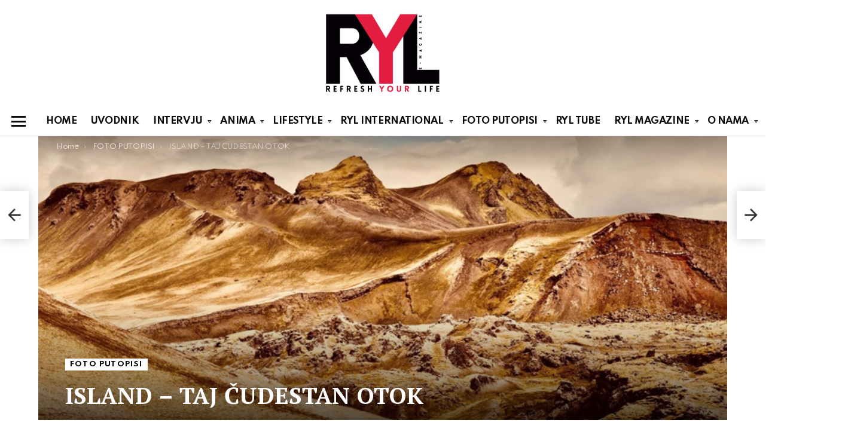

--- FILE ---
content_type: text/html; charset=UTF-8
request_url: https://ryl.rs/island-taj-cudestan-otok/
body_size: 30433
content:
<!DOCTYPE html>
<!--[if IE 8]>
<html class="no-js g1-off-outside lt-ie10 lt-ie9" id="ie8" lang="sr-RS"><![endif]-->
<!--[if IE 9]>
<html class="no-js g1-off-outside lt-ie10" id="ie9" lang="sr-RS"><![endif]-->
<!--[if !IE]><!-->
<html class="no-js g1-off-outside" lang="sr-RS"><!--<![endif]-->
<head>
	<meta charset="UTF-8"/>
	<link rel="profile" href="http://gmpg.org/xfn/11"/>
	<link rel="pingback" href=""/>

	<meta name='robots' content='index, follow, max-image-preview:large, max-snippet:-1, max-video-preview:-1' />
	<style>img:is([sizes="auto" i], [sizes^="auto," i]) { contain-intrinsic-size: 3000px 1500px }</style>
	<!-- Speed of this site is optimised by WP Performance Score Booster plugin v2.2.3 - https://dipakgajjar.com/wp-performance-score-booster/ -->

<meta name="viewport" content="initial-scale=1.0, minimum-scale=1.0, height=device-height, width=device-width" />

	<!-- This site is optimized with the Yoast SEO plugin v26.0 - https://yoast.com/wordpress/plugins/seo/ -->
	<title>ISLAND - TAJ ČUDESTAN OTOK | RYL</title>
	<link rel="canonical" href="https://ryl.rs/island-taj-cudestan-otok/" />
	<meta property="og:locale" content="sr_RS" />
	<meta property="og:type" content="article" />
	<meta property="og:title" content="ISLAND - TAJ ČUDESTAN OTOK | RYL" />
	<meta property="og:description" content="PIŠE/FOTOGRAFIJE: PETRA ZAVERSKI Island, taj maleni raj na zamlji, otok vatre i leda, zaista je jedno od najposebnijih mjesta koje čovjek može vidjeti tijekom života. Imala sam tu sreću i priliku da odem upravo onamo. Otok povr­šine 103.000 m2 i 348.540 stanovika oduševljava svojim prekra­snim i neobičnom prirodnim čudima, počevši od gejzira koji do­sežu vrtoglave [&hellip;] More" />
	<meta property="og:url" content="https://ryl.rs/island-taj-cudestan-otok/" />
	<meta property="og:site_name" content="RYL" />
	<meta property="article:publisher" content="https://www.facebook.com/refreshyourlifemagazine/" />
	<meta property="article:published_time" content="2018-07-10T05:53:21+00:00" />
	<meta property="og:image" content="https://ryl.rs/wp-content/uploads/2018/07/islandotok1.jpg" />
	<meta property="og:image:width" content="800" />
	<meta property="og:image:height" content="600" />
	<meta property="og:image:type" content="image/jpeg" />
	<meta name="author" content="N M" />
	<meta name="twitter:card" content="summary_large_image" />
	<meta name="twitter:label1" content="Napisano od" />
	<meta name="twitter:data1" content="N M" />
	<meta name="twitter:label2" content="Procenjeno vreme čitanja" />
	<meta name="twitter:data2" content="2 minuta" />
	<script type="application/ld+json" class="yoast-schema-graph">{"@context":"https://schema.org","@graph":[{"@type":"Article","@id":"https://ryl.rs/island-taj-cudestan-otok/#article","isPartOf":{"@id":"https://ryl.rs/island-taj-cudestan-otok/"},"author":{"name":"N M","@id":"https://ryl.rs/#/schema/person/8a11a4c5e2e61d66bf903b1cecd73fc2"},"headline":"ISLAND &#8211; TAJ ČUDESTAN OTOK","datePublished":"2018-07-10T05:53:21+00:00","mainEntityOfPage":{"@id":"https://ryl.rs/island-taj-cudestan-otok/"},"wordCount":392,"commentCount":0,"publisher":{"@id":"https://ryl.rs/#organization"},"image":{"@id":"https://ryl.rs/island-taj-cudestan-otok/#primaryimage"},"thumbnailUrl":"https://ryl.rs/wp-content/uploads/2018/07/islandotok1.jpg","keywords":["hot dog","Island","kit","Ledena Laguna","ledenjak","Otok","Petra Zaverski","Priroda","Rejkjavik","Reykjavik","vulkan"],"articleSection":["FOTO PUTOPISI"],"inLanguage":"sr-RS","potentialAction":[{"@type":"CommentAction","name":"Comment","target":["https://ryl.rs/island-taj-cudestan-otok/#respond"]}]},{"@type":"WebPage","@id":"https://ryl.rs/island-taj-cudestan-otok/","url":"https://ryl.rs/island-taj-cudestan-otok/","name":"ISLAND - TAJ ČUDESTAN OTOK | RYL","isPartOf":{"@id":"https://ryl.rs/#website"},"primaryImageOfPage":{"@id":"https://ryl.rs/island-taj-cudestan-otok/#primaryimage"},"image":{"@id":"https://ryl.rs/island-taj-cudestan-otok/#primaryimage"},"thumbnailUrl":"https://ryl.rs/wp-content/uploads/2018/07/islandotok1.jpg","datePublished":"2018-07-10T05:53:21+00:00","breadcrumb":{"@id":"https://ryl.rs/island-taj-cudestan-otok/#breadcrumb"},"inLanguage":"sr-RS","potentialAction":[{"@type":"ReadAction","target":["https://ryl.rs/island-taj-cudestan-otok/"]}]},{"@type":"ImageObject","inLanguage":"sr-RS","@id":"https://ryl.rs/island-taj-cudestan-otok/#primaryimage","url":"https://ryl.rs/wp-content/uploads/2018/07/islandotok1.jpg","contentUrl":"https://ryl.rs/wp-content/uploads/2018/07/islandotok1.jpg","width":800,"height":600},{"@type":"BreadcrumbList","@id":"https://ryl.rs/island-taj-cudestan-otok/#breadcrumb","itemListElement":[{"@type":"ListItem","position":1,"name":"Home","item":"https://ryl.rs/"},{"@type":"ListItem","position":2,"name":"ISLAND &#8211; TAJ ČUDESTAN OTOK"}]},{"@type":"WebSite","@id":"https://ryl.rs/#website","url":"https://ryl.rs/","name":"RYL","description":"e-magazin","publisher":{"@id":"https://ryl.rs/#organization"},"potentialAction":[{"@type":"SearchAction","target":{"@type":"EntryPoint","urlTemplate":"https://ryl.rs/?s={search_term_string}"},"query-input":{"@type":"PropertyValueSpecification","valueRequired":true,"valueName":"search_term_string"}}],"inLanguage":"sr-RS"},{"@type":"Organization","@id":"https://ryl.rs/#organization","name":"RYL","url":"https://ryl.rs/","logo":{"@type":"ImageObject","inLanguage":"sr-RS","@id":"https://ryl.rs/#/schema/logo/image/","url":"https://ryl.rs/wp-content/uploads/2016/01/LOGO-RYL.png","contentUrl":"https://ryl.rs/wp-content/uploads/2016/01/LOGO-RYL.png","width":211,"height":152,"caption":"RYL"},"image":{"@id":"https://ryl.rs/#/schema/logo/image/"},"sameAs":["https://www.facebook.com/refreshyourlifemagazine/","https://www.instagram.com/ryl_magazine/","https://www.youtube.com/channel/UCL1zbW5_-8JbcglvN9AFAPQ/videos"]},{"@type":"Person","@id":"https://ryl.rs/#/schema/person/8a11a4c5e2e61d66bf903b1cecd73fc2","name":"N M","image":{"@type":"ImageObject","inLanguage":"sr-RS","@id":"https://ryl.rs/#/schema/person/image/","url":"https://secure.gravatar.com/avatar/f4b3e1cd004ffa59b001bf02ca7410b1d4cc1289e54fe5870efc5008ea292f4f?s=96&d=mm&r=g","contentUrl":"https://secure.gravatar.com/avatar/f4b3e1cd004ffa59b001bf02ca7410b1d4cc1289e54fe5870efc5008ea292f4f?s=96&d=mm&r=g","caption":"N M"},"url":"https://ryl.rs/author/n-m/"}]}</script>
	<!-- / Yoast SEO plugin. -->


<link rel='dns-prefetch' href='//fonts.googleapis.com' />
<link rel='preconnect' href='https://fonts.gstatic.com' />
<link rel="alternate" type="application/rss+xml" title="RYL &raquo; dovod" href="https://ryl.rs/feed/" />
<link rel="alternate" type="application/rss+xml" title="RYL &raquo; dovod komentara" href="https://ryl.rs/comments/feed/" />
<link rel="alternate" type="application/rss+xml" title="RYL &raquo; dovod komentara na ISLAND &#8211; TAJ ČUDESTAN OTOK" href="https://ryl.rs/island-taj-cudestan-otok/feed/" />
		<!-- This site uses the Google Analytics by MonsterInsights plugin v9.8.0 - Using Analytics tracking - https://www.monsterinsights.com/ -->
							<script src="//www.googletagmanager.com/gtag/js?id=G-GMV4N7HM3C"  data-cfasync="false" data-wpfc-render="false" type="text/javascript" async></script>
			<script data-cfasync="false" data-wpfc-render="false" type="text/javascript">
				var mi_version = '9.8.0';
				var mi_track_user = true;
				var mi_no_track_reason = '';
								var MonsterInsightsDefaultLocations = {"page_location":"https:\/\/ryl.rs\/island-taj-cudestan-otok\/"};
								if ( typeof MonsterInsightsPrivacyGuardFilter === 'function' ) {
					var MonsterInsightsLocations = (typeof MonsterInsightsExcludeQuery === 'object') ? MonsterInsightsPrivacyGuardFilter( MonsterInsightsExcludeQuery ) : MonsterInsightsPrivacyGuardFilter( MonsterInsightsDefaultLocations );
				} else {
					var MonsterInsightsLocations = (typeof MonsterInsightsExcludeQuery === 'object') ? MonsterInsightsExcludeQuery : MonsterInsightsDefaultLocations;
				}

								var disableStrs = [
										'ga-disable-G-GMV4N7HM3C',
									];

				/* Function to detect opted out users */
				function __gtagTrackerIsOptedOut() {
					for (var index = 0; index < disableStrs.length; index++) {
						if (document.cookie.indexOf(disableStrs[index] + '=true') > -1) {
							return true;
						}
					}

					return false;
				}

				/* Disable tracking if the opt-out cookie exists. */
				if (__gtagTrackerIsOptedOut()) {
					for (var index = 0; index < disableStrs.length; index++) {
						window[disableStrs[index]] = true;
					}
				}

				/* Opt-out function */
				function __gtagTrackerOptout() {
					for (var index = 0; index < disableStrs.length; index++) {
						document.cookie = disableStrs[index] + '=true; expires=Thu, 31 Dec 2099 23:59:59 UTC; path=/';
						window[disableStrs[index]] = true;
					}
				}

				if ('undefined' === typeof gaOptout) {
					function gaOptout() {
						__gtagTrackerOptout();
					}
				}
								window.dataLayer = window.dataLayer || [];

				window.MonsterInsightsDualTracker = {
					helpers: {},
					trackers: {},
				};
				if (mi_track_user) {
					function __gtagDataLayer() {
						dataLayer.push(arguments);
					}

					function __gtagTracker(type, name, parameters) {
						if (!parameters) {
							parameters = {};
						}

						if (parameters.send_to) {
							__gtagDataLayer.apply(null, arguments);
							return;
						}

						if (type === 'event') {
														parameters.send_to = monsterinsights_frontend.v4_id;
							var hookName = name;
							if (typeof parameters['event_category'] !== 'undefined') {
								hookName = parameters['event_category'] + ':' + name;
							}

							if (typeof MonsterInsightsDualTracker.trackers[hookName] !== 'undefined') {
								MonsterInsightsDualTracker.trackers[hookName](parameters);
							} else {
								__gtagDataLayer('event', name, parameters);
							}
							
						} else {
							__gtagDataLayer.apply(null, arguments);
						}
					}

					__gtagTracker('js', new Date());
					__gtagTracker('set', {
						'developer_id.dZGIzZG': true,
											});
					if ( MonsterInsightsLocations.page_location ) {
						__gtagTracker('set', MonsterInsightsLocations);
					}
										__gtagTracker('config', 'G-GMV4N7HM3C', {"forceSSL":"true","link_attribution":"true"} );
										window.gtag = __gtagTracker;										(function () {
						/* https://developers.google.com/analytics/devguides/collection/analyticsjs/ */
						/* ga and __gaTracker compatibility shim. */
						var noopfn = function () {
							return null;
						};
						var newtracker = function () {
							return new Tracker();
						};
						var Tracker = function () {
							return null;
						};
						var p = Tracker.prototype;
						p.get = noopfn;
						p.set = noopfn;
						p.send = function () {
							var args = Array.prototype.slice.call(arguments);
							args.unshift('send');
							__gaTracker.apply(null, args);
						};
						var __gaTracker = function () {
							var len = arguments.length;
							if (len === 0) {
								return;
							}
							var f = arguments[len - 1];
							if (typeof f !== 'object' || f === null || typeof f.hitCallback !== 'function') {
								if ('send' === arguments[0]) {
									var hitConverted, hitObject = false, action;
									if ('event' === arguments[1]) {
										if ('undefined' !== typeof arguments[3]) {
											hitObject = {
												'eventAction': arguments[3],
												'eventCategory': arguments[2],
												'eventLabel': arguments[4],
												'value': arguments[5] ? arguments[5] : 1,
											}
										}
									}
									if ('pageview' === arguments[1]) {
										if ('undefined' !== typeof arguments[2]) {
											hitObject = {
												'eventAction': 'page_view',
												'page_path': arguments[2],
											}
										}
									}
									if (typeof arguments[2] === 'object') {
										hitObject = arguments[2];
									}
									if (typeof arguments[5] === 'object') {
										Object.assign(hitObject, arguments[5]);
									}
									if ('undefined' !== typeof arguments[1].hitType) {
										hitObject = arguments[1];
										if ('pageview' === hitObject.hitType) {
											hitObject.eventAction = 'page_view';
										}
									}
									if (hitObject) {
										action = 'timing' === arguments[1].hitType ? 'timing_complete' : hitObject.eventAction;
										hitConverted = mapArgs(hitObject);
										__gtagTracker('event', action, hitConverted);
									}
								}
								return;
							}

							function mapArgs(args) {
								var arg, hit = {};
								var gaMap = {
									'eventCategory': 'event_category',
									'eventAction': 'event_action',
									'eventLabel': 'event_label',
									'eventValue': 'event_value',
									'nonInteraction': 'non_interaction',
									'timingCategory': 'event_category',
									'timingVar': 'name',
									'timingValue': 'value',
									'timingLabel': 'event_label',
									'page': 'page_path',
									'location': 'page_location',
									'title': 'page_title',
									'referrer' : 'page_referrer',
								};
								for (arg in args) {
																		if (!(!args.hasOwnProperty(arg) || !gaMap.hasOwnProperty(arg))) {
										hit[gaMap[arg]] = args[arg];
									} else {
										hit[arg] = args[arg];
									}
								}
								return hit;
							}

							try {
								f.hitCallback();
							} catch (ex) {
							}
						};
						__gaTracker.create = newtracker;
						__gaTracker.getByName = newtracker;
						__gaTracker.getAll = function () {
							return [];
						};
						__gaTracker.remove = noopfn;
						__gaTracker.loaded = true;
						window['__gaTracker'] = __gaTracker;
					})();
									} else {
										console.log("");
					(function () {
						function __gtagTracker() {
							return null;
						}

						window['__gtagTracker'] = __gtagTracker;
						window['gtag'] = __gtagTracker;
					})();
									}
			</script>
			
							<!-- / Google Analytics by MonsterInsights -->
		<script type="text/javascript">
/* <![CDATA[ */
window._wpemojiSettings = {"baseUrl":"https:\/\/s.w.org\/images\/core\/emoji\/16.0.1\/72x72\/","ext":".png","svgUrl":"https:\/\/s.w.org\/images\/core\/emoji\/16.0.1\/svg\/","svgExt":".svg","source":{"concatemoji":"https:\/\/ryl.rs\/wp-includes\/js\/wp-emoji-release.min.js?ver=6.8.3"}};
/*! This file is auto-generated */
!function(s,n){var o,i,e;function c(e){try{var t={supportTests:e,timestamp:(new Date).valueOf()};sessionStorage.setItem(o,JSON.stringify(t))}catch(e){}}function p(e,t,n){e.clearRect(0,0,e.canvas.width,e.canvas.height),e.fillText(t,0,0);var t=new Uint32Array(e.getImageData(0,0,e.canvas.width,e.canvas.height).data),a=(e.clearRect(0,0,e.canvas.width,e.canvas.height),e.fillText(n,0,0),new Uint32Array(e.getImageData(0,0,e.canvas.width,e.canvas.height).data));return t.every(function(e,t){return e===a[t]})}function u(e,t){e.clearRect(0,0,e.canvas.width,e.canvas.height),e.fillText(t,0,0);for(var n=e.getImageData(16,16,1,1),a=0;a<n.data.length;a++)if(0!==n.data[a])return!1;return!0}function f(e,t,n,a){switch(t){case"flag":return n(e,"\ud83c\udff3\ufe0f\u200d\u26a7\ufe0f","\ud83c\udff3\ufe0f\u200b\u26a7\ufe0f")?!1:!n(e,"\ud83c\udde8\ud83c\uddf6","\ud83c\udde8\u200b\ud83c\uddf6")&&!n(e,"\ud83c\udff4\udb40\udc67\udb40\udc62\udb40\udc65\udb40\udc6e\udb40\udc67\udb40\udc7f","\ud83c\udff4\u200b\udb40\udc67\u200b\udb40\udc62\u200b\udb40\udc65\u200b\udb40\udc6e\u200b\udb40\udc67\u200b\udb40\udc7f");case"emoji":return!a(e,"\ud83e\udedf")}return!1}function g(e,t,n,a){var r="undefined"!=typeof WorkerGlobalScope&&self instanceof WorkerGlobalScope?new OffscreenCanvas(300,150):s.createElement("canvas"),o=r.getContext("2d",{willReadFrequently:!0}),i=(o.textBaseline="top",o.font="600 32px Arial",{});return e.forEach(function(e){i[e]=t(o,e,n,a)}),i}function t(e){var t=s.createElement("script");t.src=e,t.defer=!0,s.head.appendChild(t)}"undefined"!=typeof Promise&&(o="wpEmojiSettingsSupports",i=["flag","emoji"],n.supports={everything:!0,everythingExceptFlag:!0},e=new Promise(function(e){s.addEventListener("DOMContentLoaded",e,{once:!0})}),new Promise(function(t){var n=function(){try{var e=JSON.parse(sessionStorage.getItem(o));if("object"==typeof e&&"number"==typeof e.timestamp&&(new Date).valueOf()<e.timestamp+604800&&"object"==typeof e.supportTests)return e.supportTests}catch(e){}return null}();if(!n){if("undefined"!=typeof Worker&&"undefined"!=typeof OffscreenCanvas&&"undefined"!=typeof URL&&URL.createObjectURL&&"undefined"!=typeof Blob)try{var e="postMessage("+g.toString()+"("+[JSON.stringify(i),f.toString(),p.toString(),u.toString()].join(",")+"));",a=new Blob([e],{type:"text/javascript"}),r=new Worker(URL.createObjectURL(a),{name:"wpTestEmojiSupports"});return void(r.onmessage=function(e){c(n=e.data),r.terminate(),t(n)})}catch(e){}c(n=g(i,f,p,u))}t(n)}).then(function(e){for(var t in e)n.supports[t]=e[t],n.supports.everything=n.supports.everything&&n.supports[t],"flag"!==t&&(n.supports.everythingExceptFlag=n.supports.everythingExceptFlag&&n.supports[t]);n.supports.everythingExceptFlag=n.supports.everythingExceptFlag&&!n.supports.flag,n.DOMReady=!1,n.readyCallback=function(){n.DOMReady=!0}}).then(function(){return e}).then(function(){var e;n.supports.everything||(n.readyCallback(),(e=n.source||{}).concatemoji?t(e.concatemoji):e.wpemoji&&e.twemoji&&(t(e.twemoji),t(e.wpemoji)))}))}((window,document),window._wpemojiSettings);
/* ]]> */
</script>
<style id='wp-emoji-styles-inline-css' type='text/css'>

	img.wp-smiley, img.emoji {
		display: inline !important;
		border: none !important;
		box-shadow: none !important;
		height: 1em !important;
		width: 1em !important;
		margin: 0 0.07em !important;
		vertical-align: -0.1em !important;
		background: none !important;
		padding: 0 !important;
	}
</style>
<style id='classic-theme-styles-inline-css' type='text/css'>
/*! This file is auto-generated */
.wp-block-button__link{color:#fff;background-color:#32373c;border-radius:9999px;box-shadow:none;text-decoration:none;padding:calc(.667em + 2px) calc(1.333em + 2px);font-size:1.125em}.wp-block-file__button{background:#32373c;color:#fff;text-decoration:none}
</style>
<style id='global-styles-inline-css' type='text/css'>
:root{--wp--preset--aspect-ratio--square: 1;--wp--preset--aspect-ratio--4-3: 4/3;--wp--preset--aspect-ratio--3-4: 3/4;--wp--preset--aspect-ratio--3-2: 3/2;--wp--preset--aspect-ratio--2-3: 2/3;--wp--preset--aspect-ratio--16-9: 16/9;--wp--preset--aspect-ratio--9-16: 9/16;--wp--preset--color--black: #000000;--wp--preset--color--cyan-bluish-gray: #abb8c3;--wp--preset--color--white: #ffffff;--wp--preset--color--pale-pink: #f78da7;--wp--preset--color--vivid-red: #cf2e2e;--wp--preset--color--luminous-vivid-orange: #ff6900;--wp--preset--color--luminous-vivid-amber: #fcb900;--wp--preset--color--light-green-cyan: #7bdcb5;--wp--preset--color--vivid-green-cyan: #00d084;--wp--preset--color--pale-cyan-blue: #8ed1fc;--wp--preset--color--vivid-cyan-blue: #0693e3;--wp--preset--color--vivid-purple: #9b51e0;--wp--preset--gradient--vivid-cyan-blue-to-vivid-purple: linear-gradient(135deg,rgba(6,147,227,1) 0%,rgb(155,81,224) 100%);--wp--preset--gradient--light-green-cyan-to-vivid-green-cyan: linear-gradient(135deg,rgb(122,220,180) 0%,rgb(0,208,130) 100%);--wp--preset--gradient--luminous-vivid-amber-to-luminous-vivid-orange: linear-gradient(135deg,rgba(252,185,0,1) 0%,rgba(255,105,0,1) 100%);--wp--preset--gradient--luminous-vivid-orange-to-vivid-red: linear-gradient(135deg,rgba(255,105,0,1) 0%,rgb(207,46,46) 100%);--wp--preset--gradient--very-light-gray-to-cyan-bluish-gray: linear-gradient(135deg,rgb(238,238,238) 0%,rgb(169,184,195) 100%);--wp--preset--gradient--cool-to-warm-spectrum: linear-gradient(135deg,rgb(74,234,220) 0%,rgb(151,120,209) 20%,rgb(207,42,186) 40%,rgb(238,44,130) 60%,rgb(251,105,98) 80%,rgb(254,248,76) 100%);--wp--preset--gradient--blush-light-purple: linear-gradient(135deg,rgb(255,206,236) 0%,rgb(152,150,240) 100%);--wp--preset--gradient--blush-bordeaux: linear-gradient(135deg,rgb(254,205,165) 0%,rgb(254,45,45) 50%,rgb(107,0,62) 100%);--wp--preset--gradient--luminous-dusk: linear-gradient(135deg,rgb(255,203,112) 0%,rgb(199,81,192) 50%,rgb(65,88,208) 100%);--wp--preset--gradient--pale-ocean: linear-gradient(135deg,rgb(255,245,203) 0%,rgb(182,227,212) 50%,rgb(51,167,181) 100%);--wp--preset--gradient--electric-grass: linear-gradient(135deg,rgb(202,248,128) 0%,rgb(113,206,126) 100%);--wp--preset--gradient--midnight: linear-gradient(135deg,rgb(2,3,129) 0%,rgb(40,116,252) 100%);--wp--preset--font-size--small: 13px;--wp--preset--font-size--medium: 20px;--wp--preset--font-size--large: 36px;--wp--preset--font-size--x-large: 42px;--wp--preset--spacing--20: 0.44rem;--wp--preset--spacing--30: 0.67rem;--wp--preset--spacing--40: 1rem;--wp--preset--spacing--50: 1.5rem;--wp--preset--spacing--60: 2.25rem;--wp--preset--spacing--70: 3.38rem;--wp--preset--spacing--80: 5.06rem;--wp--preset--shadow--natural: 6px 6px 9px rgba(0, 0, 0, 0.2);--wp--preset--shadow--deep: 12px 12px 50px rgba(0, 0, 0, 0.4);--wp--preset--shadow--sharp: 6px 6px 0px rgba(0, 0, 0, 0.2);--wp--preset--shadow--outlined: 6px 6px 0px -3px rgba(255, 255, 255, 1), 6px 6px rgba(0, 0, 0, 1);--wp--preset--shadow--crisp: 6px 6px 0px rgba(0, 0, 0, 1);}:where(.is-layout-flex){gap: 0.5em;}:where(.is-layout-grid){gap: 0.5em;}body .is-layout-flex{display: flex;}.is-layout-flex{flex-wrap: wrap;align-items: center;}.is-layout-flex > :is(*, div){margin: 0;}body .is-layout-grid{display: grid;}.is-layout-grid > :is(*, div){margin: 0;}:where(.wp-block-columns.is-layout-flex){gap: 2em;}:where(.wp-block-columns.is-layout-grid){gap: 2em;}:where(.wp-block-post-template.is-layout-flex){gap: 1.25em;}:where(.wp-block-post-template.is-layout-grid){gap: 1.25em;}.has-black-color{color: var(--wp--preset--color--black) !important;}.has-cyan-bluish-gray-color{color: var(--wp--preset--color--cyan-bluish-gray) !important;}.has-white-color{color: var(--wp--preset--color--white) !important;}.has-pale-pink-color{color: var(--wp--preset--color--pale-pink) !important;}.has-vivid-red-color{color: var(--wp--preset--color--vivid-red) !important;}.has-luminous-vivid-orange-color{color: var(--wp--preset--color--luminous-vivid-orange) !important;}.has-luminous-vivid-amber-color{color: var(--wp--preset--color--luminous-vivid-amber) !important;}.has-light-green-cyan-color{color: var(--wp--preset--color--light-green-cyan) !important;}.has-vivid-green-cyan-color{color: var(--wp--preset--color--vivid-green-cyan) !important;}.has-pale-cyan-blue-color{color: var(--wp--preset--color--pale-cyan-blue) !important;}.has-vivid-cyan-blue-color{color: var(--wp--preset--color--vivid-cyan-blue) !important;}.has-vivid-purple-color{color: var(--wp--preset--color--vivid-purple) !important;}.has-black-background-color{background-color: var(--wp--preset--color--black) !important;}.has-cyan-bluish-gray-background-color{background-color: var(--wp--preset--color--cyan-bluish-gray) !important;}.has-white-background-color{background-color: var(--wp--preset--color--white) !important;}.has-pale-pink-background-color{background-color: var(--wp--preset--color--pale-pink) !important;}.has-vivid-red-background-color{background-color: var(--wp--preset--color--vivid-red) !important;}.has-luminous-vivid-orange-background-color{background-color: var(--wp--preset--color--luminous-vivid-orange) !important;}.has-luminous-vivid-amber-background-color{background-color: var(--wp--preset--color--luminous-vivid-amber) !important;}.has-light-green-cyan-background-color{background-color: var(--wp--preset--color--light-green-cyan) !important;}.has-vivid-green-cyan-background-color{background-color: var(--wp--preset--color--vivid-green-cyan) !important;}.has-pale-cyan-blue-background-color{background-color: var(--wp--preset--color--pale-cyan-blue) !important;}.has-vivid-cyan-blue-background-color{background-color: var(--wp--preset--color--vivid-cyan-blue) !important;}.has-vivid-purple-background-color{background-color: var(--wp--preset--color--vivid-purple) !important;}.has-black-border-color{border-color: var(--wp--preset--color--black) !important;}.has-cyan-bluish-gray-border-color{border-color: var(--wp--preset--color--cyan-bluish-gray) !important;}.has-white-border-color{border-color: var(--wp--preset--color--white) !important;}.has-pale-pink-border-color{border-color: var(--wp--preset--color--pale-pink) !important;}.has-vivid-red-border-color{border-color: var(--wp--preset--color--vivid-red) !important;}.has-luminous-vivid-orange-border-color{border-color: var(--wp--preset--color--luminous-vivid-orange) !important;}.has-luminous-vivid-amber-border-color{border-color: var(--wp--preset--color--luminous-vivid-amber) !important;}.has-light-green-cyan-border-color{border-color: var(--wp--preset--color--light-green-cyan) !important;}.has-vivid-green-cyan-border-color{border-color: var(--wp--preset--color--vivid-green-cyan) !important;}.has-pale-cyan-blue-border-color{border-color: var(--wp--preset--color--pale-cyan-blue) !important;}.has-vivid-cyan-blue-border-color{border-color: var(--wp--preset--color--vivid-cyan-blue) !important;}.has-vivid-purple-border-color{border-color: var(--wp--preset--color--vivid-purple) !important;}.has-vivid-cyan-blue-to-vivid-purple-gradient-background{background: var(--wp--preset--gradient--vivid-cyan-blue-to-vivid-purple) !important;}.has-light-green-cyan-to-vivid-green-cyan-gradient-background{background: var(--wp--preset--gradient--light-green-cyan-to-vivid-green-cyan) !important;}.has-luminous-vivid-amber-to-luminous-vivid-orange-gradient-background{background: var(--wp--preset--gradient--luminous-vivid-amber-to-luminous-vivid-orange) !important;}.has-luminous-vivid-orange-to-vivid-red-gradient-background{background: var(--wp--preset--gradient--luminous-vivid-orange-to-vivid-red) !important;}.has-very-light-gray-to-cyan-bluish-gray-gradient-background{background: var(--wp--preset--gradient--very-light-gray-to-cyan-bluish-gray) !important;}.has-cool-to-warm-spectrum-gradient-background{background: var(--wp--preset--gradient--cool-to-warm-spectrum) !important;}.has-blush-light-purple-gradient-background{background: var(--wp--preset--gradient--blush-light-purple) !important;}.has-blush-bordeaux-gradient-background{background: var(--wp--preset--gradient--blush-bordeaux) !important;}.has-luminous-dusk-gradient-background{background: var(--wp--preset--gradient--luminous-dusk) !important;}.has-pale-ocean-gradient-background{background: var(--wp--preset--gradient--pale-ocean) !important;}.has-electric-grass-gradient-background{background: var(--wp--preset--gradient--electric-grass) !important;}.has-midnight-gradient-background{background: var(--wp--preset--gradient--midnight) !important;}.has-small-font-size{font-size: var(--wp--preset--font-size--small) !important;}.has-medium-font-size{font-size: var(--wp--preset--font-size--medium) !important;}.has-large-font-size{font-size: var(--wp--preset--font-size--large) !important;}.has-x-large-font-size{font-size: var(--wp--preset--font-size--x-large) !important;}
:where(.wp-block-post-template.is-layout-flex){gap: 1.25em;}:where(.wp-block-post-template.is-layout-grid){gap: 1.25em;}
:where(.wp-block-columns.is-layout-flex){gap: 2em;}:where(.wp-block-columns.is-layout-grid){gap: 2em;}
:root :where(.wp-block-pullquote){font-size: 1.5em;line-height: 1.6;}
</style>
<link rel='stylesheet' id='contact-form-7-css' href='https://ryl.rs/wp-content/plugins/contact-form-7/includes/css/styles.css?ver=6.1.2' type='text/css' media='all' />
<link rel='stylesheet' id='mace-lazy-load-youtube-css' href='https://ryl.rs/wp-content/plugins/media-ace/includes/lazy-load/assets/css/youtube.min.css?ver=1.4.13' type='text/css' media='all' />
<link rel='stylesheet' id='mace-gallery-css' href='https://ryl.rs/wp-content/plugins/media-ace/includes/gallery/css/gallery.min.css?ver=6.8.3' type='text/css' media='all' />
<link rel='stylesheet' id='jquery-magnific-popup-css' href='https://ryl.rs/wp-content/plugins/snax/assets/js/jquery.magnific-popup/magnific-popup.css?ver=6.8.3' type='text/css' media='all' />
<link rel='stylesheet' id='snax-css' href='https://ryl.rs/wp-content/plugins/snax/css/snax.min.css?ver=1.94' type='text/css' media='all' />
<link rel='stylesheet' id='wyr-main-css' href='https://ryl.rs/wp-content/plugins/whats-your-reaction/css/main.min.css?ver=1.3.20' type='text/css' media='all' />
<link rel='stylesheet' id='g1-main-css' href='https://ryl.rs/wp-content/themes/bimber/css/9.2.5/styles/food/all-light.min.css?ver=9.2.5' type='text/css' media='all' />
<link rel='stylesheet' id='bimber-single-css' href='https://ryl.rs/wp-content/themes/bimber/css/9.2.5/styles/food/single-light.min.css?ver=9.2.5' type='text/css' media='all' />
<link rel='stylesheet' id='bimber-comments-css' href='https://ryl.rs/wp-content/themes/bimber/css/9.2.5/styles/food/comments-light.min.css?ver=9.2.5' type='text/css' media='all' />
<link rel='stylesheet' id='bimber-google-fonts-css' href='//fonts.googleapis.com/css?family=PT+Serif%3A400%2C700%7CSpartan%3A400%2C300%2C600%2C700%2C800&#038;subset=latin%2Clatin-ext%2Ccyrillic%2Ccyrillic-ext&#038;display=swap&#038;ver=9.2.5' type='text/css' media='all' />
<link rel='stylesheet' id='bimber-dynamic-style-css' href='https://ryl.rs/wp-content/uploads/dynamic-style-1768515651.css' type='text/css' media='all' />
<link rel='stylesheet' id='bimber-style-css' href='https://ryl.rs/wp-content/themes/bimber-child-theme/style.css?ver=6.8.3' type='text/css' media='all' />
<link rel='stylesheet' id='subscribe-forms-css-css' href='https://ryl.rs/wp-content/plugins/easy-social-share-buttons3/assets/modules/subscribe-forms.min.css?ver=8.8' type='text/css' media='all' />
<link rel='stylesheet' id='click2tweet-css-css' href='https://ryl.rs/wp-content/plugins/easy-social-share-buttons3/assets/modules/click-to-tweet.min.css?ver=8.8' type='text/css' media='all' />
<link rel='stylesheet' id='easy-social-share-buttons-animations-css' href='https://ryl.rs/wp-content/plugins/easy-social-share-buttons3/assets/css/essb-animations.min.css?ver=8.8' type='text/css' media='all' />
<link rel='stylesheet' id='essb-social-profiles-css' href='https://ryl.rs/wp-content/plugins/easy-social-share-buttons3/lib/modules/social-followers-counter/assets/social-profiles.min.css?ver=8.8' type='text/css' media='all' />
<link rel='stylesheet' id='easy-social-share-buttons-css' href='https://ryl.rs/wp-content/plugins/easy-social-share-buttons3/assets/css/easy-social-share-buttons.min.css?ver=8.8' type='text/css' media='all' />
<link rel='stylesheet' id='bimber-snax-extra-css' href='https://ryl.rs/wp-content/themes/bimber/css/9.2.5/styles/food/snax-extra-light.min.css?ver=9.2.5' type='text/css' media='all' />
<link rel='stylesheet' id='bimber-vc-css' href='https://ryl.rs/wp-content/themes/bimber/css/9.2.5/styles/food/vc-light.min.css?ver=9.2.5' type='text/css' media='all' />
<link rel='stylesheet' id='bimber-essb-css' href='https://ryl.rs/wp-content/themes/bimber/css/9.2.5/styles/food/essb-light.min.css?ver=9.2.5' type='text/css' media='all' />
<link rel='stylesheet' id='bimber-mashshare-css' href='https://ryl.rs/wp-content/themes/bimber/css/9.2.5/styles/food/mashshare-light.min.css?ver=9.2.5' type='text/css' media='all' />
<script type="text/javascript" src="https://ryl.rs/wp-content/plugins/google-analytics-for-wordpress/assets/js/frontend-gtag.min.js?ver=9.8.0" id="monsterinsights-frontend-script-js" async="async" data-wp-strategy="async"></script>
<script data-cfasync="false" data-wpfc-render="false" type="text/javascript" id='monsterinsights-frontend-script-js-extra'>/* <![CDATA[ */
var monsterinsights_frontend = {"js_events_tracking":"true","download_extensions":"doc,pdf,ppt,zip,xls,docx,pptx,xlsx","inbound_paths":"[{\"path\":\"\\\/go\\\/\",\"label\":\"affiliate\"},{\"path\":\"\\\/recommend\\\/\",\"label\":\"affiliate\"}]","home_url":"https:\/\/ryl.rs","hash_tracking":"false","v4_id":"G-GMV4N7HM3C"};/* ]]> */
</script>
<script type="text/javascript" src="https://ryl.rs/wp-includes/js/jquery/jquery.min.js?ver=3.7.1" id="jquery-core-js"></script>
<script type="text/javascript" src="https://ryl.rs/wp-includes/js/jquery/jquery-migrate.min.js?ver=3.4.1" id="jquery-migrate-js"></script>
<script type="text/javascript" src="https://ryl.rs/wp-content/themes/bimber/js/modernizr/modernizr-custom.min.js?ver=3.3.0" id="modernizr-js"></script>
<script></script><link rel="https://api.w.org/" href="https://ryl.rs/wp-json/" /><link rel="alternate" title="JSON" type="application/json" href="https://ryl.rs/wp-json/wp/v2/posts/22010" /><link rel="EditURI" type="application/rsd+xml" title="RSD" href="https://ryl.rs/xmlrpc.php?rsd" />
<link rel='shortlink' href='https://ryl.rs/?p=22010' />
<link rel="alternate" title="oEmbed (JSON)" type="application/json+oembed" href="https://ryl.rs/wp-json/oembed/1.0/embed?url=https%3A%2F%2Fryl.rs%2Fisland-taj-cudestan-otok%2F" />
<link rel="alternate" title="oEmbed (XML)" type="text/xml+oembed" href="https://ryl.rs/wp-json/oembed/1.0/embed?url=https%3A%2F%2Fryl.rs%2Fisland-taj-cudestan-otok%2F&#038;format=xml" />
<link rel="preload" href="https://ryl.rs/wp-content/plugins/g1-socials/css/iconfont/fonts/g1-socials.woff" as="font" type="font/woff" crossorigin="anonymous">	<style>
		.lazyload, .lazyloading {
			opacity: 0;
		}
		.lazyloaded {
			opacity: 1;
		}
		.lazyload,
		.lazyloading,
		.lazyloaded {
			transition: opacity 0.175s ease-in-out;
		}

		iframe.lazyloading {
			opacity: 1;
			transition: opacity 0.375s ease-in-out;
			background: #f2f2f2 no-repeat center;
		}
		iframe.lazyloaded {
			opacity: 1;
		}
	</style>
	<link rel="preload" href="https://ryl.rs/wp-content/plugins/snax/css/snaxicon/fonts/snaxicon.woff" as="font" type="font/woff" crossorigin="anonymous">	<style>
	@font-face {
		font-family: "bimber";
					src:url("https://ryl.rs/wp-content/themes/bimber/css/9.2.5/bunchy/fonts/bimber.eot");
			src:url("https://ryl.rs/wp-content/themes/bimber/css/9.2.5/bunchy/fonts/bimber.eot?#iefix") format("embedded-opentype"),
			url("https://ryl.rs/wp-content/themes/bimber/css/9.2.5/bunchy/fonts/bimber.woff") format("woff"),
			url("https://ryl.rs/wp-content/themes/bimber/css/9.2.5/bunchy/fonts/bimber.ttf") format("truetype"),
			url("https://ryl.rs/wp-content/themes/bimber/css/9.2.5/bunchy/fonts/bimber.svg#bimber") format("svg");
						font-weight: normal;
		font-style: normal;
		font-display: block;
	}
	</style>
	
<script type="text/javascript">var essb_settings = {"ajax_url":"https:\/\/ryl.rs\/wp-admin\/admin-ajax.php","essb3_nonce":"46cda586a9","essb3_plugin_url":"https:\/\/ryl.rs\/wp-content\/plugins\/easy-social-share-buttons3","essb3_stats":false,"essb3_ga":false,"essb3_ga_ntg":false,"blog_url":"https:\/\/ryl.rs\/","post_id":"22010"};var essb_buttons_exist = !!document.getElementsByClassName("essb_links"); if(essb_buttons_exist == true) { document.addEventListener("DOMContentLoaded", function(event) { var ESSB_CACHE_URL = "https://ryl.rs/island-taj-cudestan-otok/"; if(ESSB_CACHE_URL.indexOf("?") > -1) { ESSB_CACHE_URL += "&essb_counter_cache=rebuild"; } else { ESSB_CACHE_URL += "?essb_counter_cache=rebuild"; }; var xhr = new XMLHttpRequest(); xhr.open("GET",ESSB_CACHE_URL,true); xhr.send(); });}</script><meta name="generator" content="Powered by WPBakery Page Builder - drag and drop page builder for WordPress."/>
<link rel="icon" href="https://ryl.rs/wp-content/uploads/2023/07/favicon-48x48.png" sizes="32x32" />
<link rel="icon" href="https://ryl.rs/wp-content/uploads/2023/07/favicon.png" sizes="192x192" />
<link rel="apple-touch-icon" href="https://ryl.rs/wp-content/uploads/2023/07/favicon.png" />
<meta name="msapplication-TileImage" content="https://ryl.rs/wp-content/uploads/2023/07/favicon.png" />
	<script>if("undefined"!=typeof localStorage){var nsfwItemId=document.getElementsByName("g1:nsfw-item-id");nsfwItemId=nsfwItemId.length>0?nsfwItemId[0].getAttribute("content"):"g1_nsfw_off",window.g1SwitchNSFW=function(e){e?(localStorage.setItem(nsfwItemId,1),document.documentElement.classList.add("g1-nsfw-off")):(localStorage.removeItem(nsfwItemId),document.documentElement.classList.remove("g1-nsfw-off"))};try{var nsfwmode=localStorage.getItem(nsfwItemId);window.g1SwitchNSFW(nsfwmode)}catch(e){}}</script>
			<style type="text/css" id="wp-custom-css">
			.page-header {text-align:center!important}		</style>
		<noscript><style> .wpb_animate_when_almost_visible { opacity: 1; }</style></noscript></head>

<body class="wp-singular post-template-default single single-post postid-22010 single-format-standard wp-embed-responsive wp-theme-bimber wp-child-theme-bimber-child-theme snax-hoverable g1-layout-stretched g1-hoverable g1-has-mobile-logo g1-sidebar-normal essb-8.8 wpb-js-composer js-comp-ver-7.8 vc_responsive" itemscope="" itemtype="http://schema.org/WebPage" >

<div class="g1-body-inner">

	<div id="page">
		

		

					<div class="g1-row g1-row-layout-page g1-hb-row g1-hb-row-normal g1-hb-row-a g1-hb-row-1 g1-hb-boxed g1-hb-sticky-off g1-hb-shadow-off">
			<div class="g1-row-inner">
				<div class="g1-column g1-dropable">
											<div class="g1-bin-1 g1-bin-grow-off">
							<div class="g1-bin g1-bin-align-left">
															</div>
						</div>
											<div class="g1-bin-2 g1-bin-grow-off">
							<div class="g1-bin g1-bin-align-center">
															</div>
						</div>
											<div class="g1-bin-3 g1-bin-grow-off">
							<div class="g1-bin g1-bin-align-right">
															</div>
						</div>
									</div>
			</div>
			<div class="g1-row-background"></div>
		</div>
			<div class="g1-row g1-row-layout-page g1-hb-row g1-hb-row-normal g1-hb-row-b g1-hb-row-2 g1-hb-boxed g1-hb-sticky-off g1-hb-shadow-off">
			<div class="g1-row-inner">
				<div class="g1-column g1-dropable">
											<div class="g1-bin-1 g1-bin-grow-off">
							<div class="g1-bin g1-bin-align-left">
															</div>
						</div>
											<div class="g1-bin-2 g1-bin-grow-off">
							<div class="g1-bin g1-bin-align-center">
																	<div class="g1-id g1-id-desktop">
			<p class="g1-mega g1-mega-1st site-title">
	
			<a class="g1-logo-wrapper"
			   href="https://ryl.rs/" rel="home">
									<picture class="g1-logo g1-logo-default">
						<source media="(min-width: 1025px)" srcset="https://ryl.rs/wp-content/uploads/2024/06/RYL-logo-retina.jpg 2x,https://ryl.rs/wp-content/uploads/2023/07/RYL-Logo.jpg 1x">
						<source media="(max-width: 1024px)" srcset="data:image/svg+xml,%3Csvg%20xmlns%3D%27http%3A%2F%2Fwww.w3.org%2F2000%2Fsvg%27%20viewBox%3D%270%200%20210%20150%27%2F%3E">
						<img
							src="https://ryl.rs/wp-content/uploads/2023/07/RYL-Logo.jpg"
							width="210"
							height="150"
							alt="RYL" />
					</picture>

												</a>

			</p>
	
            <script>
            try {
                if ( localStorage.getItem(skinItemId ) ) {
                    var _g1;
                    _g1 = document.getElementById('g1-logo-inverted-img');
                    _g1.classList.remove('lazyload');
                    _g1.setAttribute('src', _g1.getAttribute('data-src') );

                    _g1 = document.getElementById('g1-logo-inverted-source');
                    _g1.setAttribute('srcset', _g1.getAttribute('data-srcset'));
                }
            } catch(e) {}
        </script>
    
	</div>															</div>
						</div>
											<div class="g1-bin-3 g1-bin-grow-off">
							<div class="g1-bin g1-bin-align-right">
															</div>
						</div>
									</div>
			</div>
			<div class="g1-row-background"></div>
		</div>
				<div class="g1-sticky-top-wrapper g1-hb-row-3">
				<div class="g1-row g1-row-layout-page g1-hb-row g1-hb-row-normal g1-hb-row-c g1-hb-row-3 g1-hb-full g1-hb-sticky-on g1-hb-shadow-off">
			<div class="g1-row-inner">
				<div class="g1-column g1-dropable">
											<div class="g1-bin-1 g1-bin-grow-on">
							<div class="g1-bin g1-bin-align-left">
																		<a class="g1-hamburger g1-hamburger-show g1-hamburger-m  " href="#">
		<span class="g1-hamburger-icon"></span>
			<span class="g1-hamburger-label
			g1-hamburger-label-hidden			">Menu</span>
	</a>
															</div>
						</div>
											<div class="g1-bin-2 g1-bin-grow-off">
							<div class="g1-bin g1-bin-align-center">
																	<!-- BEGIN .g1-primary-nav -->
<nav id="g1-primary-nav" class="g1-primary-nav"><ul id="g1-primary-nav-menu" class="g1-primary-nav-menu g1-menu-h"><li id="menu-item-35496" class="menu-item menu-item-type-custom menu-item-object-custom menu-item-home menu-item-g1-standard menu-item-35496"><a href="https://ryl.rs/">HOME</a></li>
<li id="menu-item-15554" class="menu-item menu-item-type-taxonomy menu-item-object-category menu-item-g1-standard menu-item-15554"><a href="https://ryl.rs/category/uvodnik/">UVODNIK</a></li>
<li id="menu-item-15463" class="menu-item menu-item-type-custom menu-item-object-custom menu-item-has-children menu-item-g1-standard menu-item-15463"><a href="#">INTERVJU</a>
<ul class="sub-menu">
	<li id="menu-item-15470" class="menu-item menu-item-type-taxonomy menu-item-object-category menu-item-15470"><a href="https://ryl.rs/category/intervju/ona/">ONA, ŽENA ZMAJ</a></li>
	<li id="menu-item-15469" class="menu-item menu-item-type-taxonomy menu-item-object-category menu-item-15469"><a href="https://ryl.rs/category/intervju/on/">ON, OSTVAREN I USPEŠAN</a></li>
</ul>
</li>
<li id="menu-item-15464" class="menu-item menu-item-type-custom menu-item-object-custom menu-item-has-children menu-item-g1-standard menu-item-15464"><a href="#">ANIMA</a>
<ul class="sub-menu">
	<li id="menu-item-15472" class="menu-item menu-item-type-taxonomy menu-item-object-category menu-item-15472"><a href="https://ryl.rs/category/anima/soul/">SOUL</a></li>
	<li id="menu-item-15473" class="menu-item menu-item-type-taxonomy menu-item-object-category menu-item-15473"><a href="https://ryl.rs/category/anima/spirit/">SPIRIT</a></li>
	<li id="menu-item-16350" class="menu-item menu-item-type-taxonomy menu-item-object-category menu-item-16350"><a href="https://ryl.rs/category/anima/iseljujuce-tehnike/">TEHNIKA ISCELJENJA</a></li>
	<li id="menu-item-17642" class="menu-item menu-item-type-taxonomy menu-item-object-category menu-item-17642"><a href="https://ryl.rs/category/anima/kolumna/">KOLUMNA</a></li>
	<li id="menu-item-17643" class="menu-item menu-item-type-taxonomy menu-item-object-category menu-item-17643"><a href="https://ryl.rs/category/anima/licna-prica/">LIČNA PRIČA</a></li>
	<li id="menu-item-15471" class="menu-item menu-item-type-taxonomy menu-item-object-category menu-item-15471"><a href="https://ryl.rs/category/anima/nada-vera-ljubav/">NADA, VERA, LJUBAV</a></li>
</ul>
</li>
<li id="menu-item-15465" class="menu-item menu-item-type-custom menu-item-object-custom menu-item-has-children menu-item-g1-standard menu-item-15465"><a href="#">LIFESTYLE</a>
<ul class="sub-menu">
	<li id="menu-item-15475" class="menu-item menu-item-type-taxonomy menu-item-object-category menu-item-15475"><a href="https://ryl.rs/category/lifestyle/kultura/">KULTURA</a></li>
	<li id="menu-item-15477" class="menu-item menu-item-type-taxonomy menu-item-object-category menu-item-15477"><a href="https://ryl.rs/category/lifestyle/zdravlje/">ZDRAVLJE</a></li>
	<li id="menu-item-16346" class="menu-item menu-item-type-taxonomy menu-item-object-category menu-item-16346"><a href="https://ryl.rs/category/lifestyle/ljubav/">LJUBAV</a></li>
	<li id="menu-item-16347" class="menu-item menu-item-type-taxonomy menu-item-object-category menu-item-16347"><a href="https://ryl.rs/category/lifestyle/stav/">STAV</a></li>
	<li id="menu-item-15476" class="menu-item menu-item-type-taxonomy menu-item-object-category menu-item-15476"><a href="https://ryl.rs/category/lifestyle/moda/">MODA</a></li>
	<li id="menu-item-37629" class="menu-item menu-item-type-taxonomy menu-item-object-category menu-item-37629"><a href="https://ryl.rs/category/lifestyle/turizam/">TURIZAM</a></li>
	<li id="menu-item-25160" class="menu-item menu-item-type-taxonomy menu-item-object-category menu-item-25160"><a href="https://ryl.rs/category/lifestyle/balkan/">BALKAN</a></li>
	<li id="menu-item-15474" class="menu-item menu-item-type-taxonomy menu-item-object-category menu-item-15474"><a href="https://ryl.rs/category/lifestyle/horoskop/">HOROSKOP</a></li>
</ul>
</li>
<li id="menu-item-15466" class="menu-item menu-item-type-custom menu-item-object-custom menu-item-has-children menu-item-g1-standard menu-item-15466"><a href="#">RYL INTERNATIONAL</a>
<ul class="sub-menu">
	<li id="menu-item-15478" class="menu-item menu-item-type-taxonomy menu-item-object-category menu-item-15478"><a href="https://ryl.rs/category/ryl-international/chinese/">CHINESE</a></li>
	<li id="menu-item-34304" class="menu-item menu-item-type-taxonomy menu-item-object-category menu-item-34304"><a href="https://ryl.rs/category/ryl-international/croatian/">CROATIAN</a></li>
	<li id="menu-item-15479" class="menu-item menu-item-type-taxonomy menu-item-object-category menu-item-15479"><a href="https://ryl.rs/category/ryl-international/english/">ENGLISH</a></li>
	<li id="menu-item-16348" class="menu-item menu-item-type-taxonomy menu-item-object-category menu-item-16348"><a href="https://ryl.rs/category/ryl-international/french/">FRENCH</a></li>
	<li id="menu-item-15480" class="menu-item menu-item-type-taxonomy menu-item-object-category menu-item-15480"><a href="https://ryl.rs/category/ryl-international/german/">GERMAN</a></li>
	<li id="menu-item-15481" class="menu-item menu-item-type-taxonomy menu-item-object-category menu-item-15481"><a href="https://ryl.rs/category/ryl-international/hungarian/">HUNGARIAN</a></li>
	<li id="menu-item-15482" class="menu-item menu-item-type-taxonomy menu-item-object-category menu-item-15482"><a href="https://ryl.rs/category/ryl-international/italian/">ITALIAN</a></li>
	<li id="menu-item-34305" class="menu-item menu-item-type-taxonomy menu-item-object-category menu-item-34305"><a href="https://ryl.rs/category/ryl-international/macedonian/">MACEDONIAN</a></li>
	<li id="menu-item-34306" class="menu-item menu-item-type-taxonomy menu-item-object-category menu-item-34306"><a href="https://ryl.rs/category/ryl-international/portuguese/">PORTUGUESE</a></li>
	<li id="menu-item-16349" class="menu-item menu-item-type-taxonomy menu-item-object-category menu-item-16349"><a href="https://ryl.rs/category/ryl-international/russian/">RUSSIAN</a></li>
	<li id="menu-item-20411" class="menu-item menu-item-type-taxonomy menu-item-object-category menu-item-20411"><a href="https://ryl.rs/category/ryl-international/slovenian/">SLOVENIAN</a></li>
	<li id="menu-item-21325" class="menu-item menu-item-type-taxonomy menu-item-object-category menu-item-21325"><a href="https://ryl.rs/category/ryl-international/spanish/">SPANISH</a></li>
</ul>
</li>
<li id="menu-item-17027" class="menu-item menu-item-type-taxonomy menu-item-object-category current-post-ancestor current-menu-parent current-post-parent menu-item-has-children menu-item-g1-standard menu-item-17027"><a href="https://ryl.rs/category/foto-putopisi/">FOTO PUTOPISI</a>
<ul class="sub-menu">
	<li id="menu-item-35499" class="menu-item menu-item-type-taxonomy menu-item-object-category menu-item-35499"><a href="https://ryl.rs/category/foto-putopisi/my-projects/">MY PROJECTS</a></li>
</ul>
</li>
<li id="menu-item-35458" class="menu-item menu-item-type-taxonomy menu-item-object-category menu-item-g1-standard menu-item-35458"><a href="https://ryl.rs/category/ryl-tube/">RYL TUBE</a></li>
<li id="menu-item-15767" class="menu-item menu-item-type-custom menu-item-object-custom menu-item-has-children menu-item-g1-standard menu-item-15767"><a href="https://ryl.rs/ryl-magazin/">RYL MAGAZINE</a>
<ul class="sub-menu">
	<li id="menu-item-17668" class="menu-item menu-item-type-taxonomy menu-item-object-category menu-item-17668"><a href="https://ryl.rs/category/news/">NEWS</a></li>
</ul>
</li>
<li id="menu-item-15468" class="menu-item menu-item-type-custom menu-item-object-custom menu-item-has-children menu-item-g1-standard menu-item-15468"><a href="#">O NAMA</a>
<ul class="sub-menu">
	<li id="menu-item-15800" class="menu-item menu-item-type-post_type menu-item-object-page menu-item-15800"><a href="https://ryl.rs/kontakt/">KONTAKT</a></li>
</ul>
</li>
</ul></nav><!-- END .g1-primary-nav -->
															</div>
						</div>
											<div class="g1-bin-3 g1-bin-grow-on">
							<div class="g1-bin g1-bin-align-right">
																		<div class="g1-drop g1-drop-with-anim g1-drop-before g1-drop-the-search  g1-drop-s g1-drop-icon ">
		<a class="g1-drop-toggle" href="https://ryl.rs/?s=">
			<span class="g1-drop-toggle-icon"></span><span class="g1-drop-toggle-text">Search</span>
			<span class="g1-drop-toggle-arrow"></span>
		</a>
		<div class="g1-drop-content">
			

<div role="search" class="search-form-wrapper">
	<form method="get"
	      class="g1-searchform-tpl-default g1-searchform-ajax search-form"
	      action="https://ryl.rs/">
		<label>
			<span class="screen-reader-text">Search for:</span>
			<input type="search" class="search-field"
			       placeholder="Search &hellip;"
			       value="" name="s"
			       title="Search for:" />
		</label>
		<button class="search-submit">Search</button>
	</form>

			<div class="g1-searches g1-searches-ajax"></div>
	</div>
		</div>
	</div>
															</div>
						</div>
									</div>
			</div>
			<div class="g1-row-background"></div>
		</div>
			</div>
				<div class="g1-row g1-row-layout-page g1-hb-row g1-hb-row-mobile g1-hb-row-a g1-hb-row-1 g1-hb-boxed g1-hb-sticky-off g1-hb-shadow-off">
			<div class="g1-row-inner">
				<div class="g1-column g1-dropable">
											<div class="g1-bin-1 g1-bin-grow-off">
							<div class="g1-bin g1-bin-align-left">
															</div>
						</div>
											<div class="g1-bin-2 g1-bin-grow-on">
							<div class="g1-bin g1-bin-align-center">
																	<div class="g1-id g1-id-mobile">
			<p class="g1-mega g1-mega-1st site-title">
	
		<a class="g1-logo-wrapper"
		   href="https://ryl.rs/" rel="home">
							<picture class="g1-logo g1-logo-default">
					<source media="(max-width: 1024px)" srcset="https://ryl.rs/wp-content/uploads/2024/06/RYL-logo-retina.jpg 2x,https://ryl.rs/wp-content/uploads/2023/07/RYL-Logo.jpg 1x">
					<source media="(min-width: 1025px)" srcset="data:image/svg+xml,%3Csvg%20xmlns%3D%27http%3A%2F%2Fwww.w3.org%2F2000%2Fsvg%27%20viewBox%3D%270%200%20210%20150%27%2F%3E">
					<img
						src="https://ryl.rs/wp-content/uploads/2023/07/RYL-Logo.jpg"
						width="210"
						height="150"
						alt="RYL" />
				</picture>

									</a>

			</p>
	
            <script>
            try {
                if ( localStorage.getItem(skinItemId ) ) {
                    var _g1;
                    _g1 = document.getElementById('g1-logo-mobile-inverted-img');
                    _g1.classList.remove('lazyload');
                    _g1.setAttribute('src', _g1.getAttribute('data-src') );

                    _g1 = document.getElementById('g1-logo-mobile-inverted-source');
                    _g1.setAttribute('srcset', _g1.getAttribute('data-srcset'));
                }
            } catch(e) {}
        </script>
    
	</div>															</div>
						</div>
											<div class="g1-bin-3 g1-bin-grow-off">
							<div class="g1-bin g1-bin-align-right">
															</div>
						</div>
									</div>
			</div>
			<div class="g1-row-background"></div>
		</div>
			<div class="g1-row g1-row-layout-page g1-hb-row g1-hb-row-mobile g1-hb-row-b g1-hb-row-2 g1-hb-boxed g1-hb-sticky-off g1-hb-shadow-off">
			<div class="g1-row-inner">
				<div class="g1-column g1-dropable">
											<div class="g1-bin-1 g1-bin-grow-off">
							<div class="g1-bin g1-bin-align-left">
															</div>
						</div>
											<div class="g1-bin-2 g1-bin-grow-on">
							<div class="g1-bin g1-bin-align-center">
															</div>
						</div>
											<div class="g1-bin-3 g1-bin-grow-off">
							<div class="g1-bin g1-bin-align-right">
															</div>
						</div>
									</div>
			</div>
			<div class="g1-row-background"></div>
		</div>
				<div class="g1-sticky-top-wrapper g1-hb-row-3">
				<div class="g1-row g1-row-layout-page g1-hb-row g1-hb-row-mobile g1-hb-row-c g1-hb-row-3 g1-hb-boxed g1-hb-sticky-on g1-hb-shadow-off">
			<div class="g1-row-inner">
				<div class="g1-column g1-dropable">
											<div class="g1-bin-1 g1-bin-grow-off">
							<div class="g1-bin g1-bin-align-left">
																		<a class="g1-hamburger g1-hamburger-show g1-hamburger-m  " href="#">
		<span class="g1-hamburger-icon"></span>
			<span class="g1-hamburger-label
			g1-hamburger-label-hidden			">Menu</span>
	</a>
															</div>
						</div>
											<div class="g1-bin-2 g1-bin-grow-off">
							<div class="g1-bin g1-bin-align-center">
															</div>
						</div>
											<div class="g1-bin-3 g1-bin-grow-off">
							<div class="g1-bin g1-bin-align-right">
																		<div class="g1-drop g1-drop-with-anim g1-drop-the-socials g1-drop-l g1-drop-icon ">
		<a class="g1-drop-toggle" href="#" title="Follow us">
			<span class="g1-drop-toggle-icon"></span><span class="g1-drop-toggle-text">Follow us</span>
			<span class="g1-drop-toggle-arrow"></span>
		</a>
		<div class="g1-drop-content">
			<ul id="g1-social-icons-1" class="g1-socials-items g1-socials-items-tpl-grid">
			<li class="g1-socials-item g1-socials-item-facebook">
	   <a class="g1-socials-item-link" href="https://www.facebook.com/refreshyourlifemagazine" target="_blank" rel="noopener">
		   <span class="g1-socials-item-icon g1-socials-item-icon-48 g1-socials-item-icon-text g1-socials-item-icon-facebook"></span>
		   <span class="g1-socials-item-tooltip">
			   <span class="g1-socials-item-tooltip-inner">facebook</span>
		   </span>
	   </a>
	</li>
			<li class="g1-socials-item g1-socials-item-instagram">
	   <a class="g1-socials-item-link" href="https://www.instagram.com/ryl_magazine/" target="_blank" rel="noopener">
		   <span class="g1-socials-item-icon g1-socials-item-icon-48 g1-socials-item-icon-text g1-socials-item-icon-instagram"></span>
		   <span class="g1-socials-item-tooltip">
			   <span class="g1-socials-item-tooltip-inner">instagram</span>
		   </span>
	   </a>
	</li>
			<li class="g1-socials-item g1-socials-item-youtube">
	   <a class="g1-socials-item-link" href="https://www.youtube.com/@refreshyourliferyle-magazi8585" target="_blank" rel="noopener">
		   <span class="g1-socials-item-icon g1-socials-item-icon-48 g1-socials-item-icon-text g1-socials-item-icon-youtube"></span>
		   <span class="g1-socials-item-tooltip">
			   <span class="g1-socials-item-tooltip-inner">youtube</span>
		   </span>
	   </a>
	</li>
	</ul>
		</div>
	</div>
																		<div class="g1-drop g1-drop-with-anim g1-drop-before g1-drop-the-search  g1-drop-s g1-drop-icon ">
		<a class="g1-drop-toggle" href="https://ryl.rs/?s=">
			<span class="g1-drop-toggle-icon"></span><span class="g1-drop-toggle-text">Search</span>
			<span class="g1-drop-toggle-arrow"></span>
		</a>
		<div class="g1-drop-content">
			

<div role="search" class="search-form-wrapper">
	<form method="get"
	      class="g1-searchform-tpl-default g1-searchform-ajax search-form"
	      action="https://ryl.rs/">
		<label>
			<span class="screen-reader-text">Search for:</span>
			<input type="search" class="search-field"
			       placeholder="Search &hellip;"
			       value="" name="s"
			       title="Search for:" />
		</label>
		<button class="search-submit">Search</button>
	</form>

			<div class="g1-searches g1-searches-ajax"></div>
	</div>
		</div>
	</div>
																																																		</div>
						</div>
									</div>
			</div>
			<div class="g1-row-background"></div>
		</div>
			</div>
	
		
		



		

	<div id="primary">
		<div id="content" role="main">

			


<article id="post-22010" class="entry-tpl-background-boxed-v2 post-22010 post type-post status-publish format-standard has-post-thumbnail category-foto-putopisi tag-hot-dog tag-island tag-kit tag-ledena-laguna tag-ledenjak tag-otok tag-petra-zaverski tag-priroda tag-rejkjavik tag-reykjavik tag-vulkan" itemscope="" itemtype="http://schema.org/Article">
	
	<div class="g1-row g1-row-layout-page entry-media-row entry-media-row-04">
				<style>
			#g1-background-media-697d49b6db577 {
				background-image: url( https://ryl.rs/wp-content/uploads/2018/07/islandotok1.jpg );
			}
		</style>

		<div class="g1-row-inner">
			<div class="g1-column">

				<div class="g1-row g1-row-1">
					<div class="g1-row-inner">
						<div class="g1-column g1-dark">

							<nav class="g1-breadcrumbs g1-breadcrumbs-with-ellipsis g1-meta">
				<p class="g1-breadcrumbs-label">You are here: </p>
				<ol itemscope itemtype="http://schema.org/BreadcrumbList"><li class="g1-breadcrumbs-item" itemprop="itemListElement" itemscope itemtype="http://schema.org/ListItem">
						<a itemprop="item" content="https://ryl.rs/" href="https://ryl.rs/">
						<span itemprop="name">Home</span>
						<meta itemprop="position" content="1" />
						</a>
						</li><li class="g1-breadcrumbs-item" itemprop="itemListElement" itemscope itemtype="http://schema.org/ListItem">
						<a itemprop="item" content="https://ryl.rs/category/foto-putopisi/" href="https://ryl.rs/category/foto-putopisi/">
						<span itemprop="name">FOTO PUTOPISI</span>
						<meta itemprop="position" content="2" />
						</a>
						</li><li class="g1-breadcrumbs-item" itemprop="itemListElement" itemscope itemtype="http://schema.org/ListItem">
					<span itemprop="name">ISLAND &#8211; TAJ ČUDESTAN OTOK</span>
					<meta itemprop="position" content="3" />
					<meta itemprop="item" content="https://ryl.rs/island-taj-cudestan-otok/" />
					</li></ol>
				</nav>
						</div>
					</div>
					<div class="g1-row-background">
					</div>
				</div><!-- .g1-row -->

				<div class="g1-row g1-row-2">
					<div class="g1-row-inner">

						<div class="g1-column g1-column-2of3 g1-dark">
							<header class="entry-header">
								<div class="entry-before-title">
									<span class="entry-categories "><span class="entry-categories-inner"><span class="entry-categories-label">in</span> <a href="https://ryl.rs/category/foto-putopisi/" class="entry-category entry-category-item-86"><span itemprop="articleSection">FOTO PUTOPISI</span></a></span></span>
																		</div>

								<h1 class="g1-mega g1-mega-1st entry-title" itemprop="headline">ISLAND &#8211; TAJ ČUDESTAN OTOK</h1>
															</header>
						</div>

						<div class="g1-column g1-column-1of3 g1-dark">
							
							</div>

					</div>

					<div class="g1-row-background">
					</div>

				</div><!-- .g1-row -->

			</div>
		</div><!-- .g1-row -->

		<div class="g1-row-background">
		<div class="g1-row-background-media" id="g1-background-media-697d49b6db577"></div>
		</div>

		<span class="g1-microdata" itemprop="image" itemscope itemtype="http://schema.org/ImageObject">
			<meta itemprop="url" content="https://ryl.rs/wp-content/uploads/2018/07/islandotok1.jpg" />
			<meta itemprop="width" content="800" />
			<meta itemprop="height" content="600" />
		</span>
	</div><!-- g1-row -->

	<div class="g1-row g1-row-layout-page g1-row-padding-m">
		<div class="g1-row-background">
		</div>
		<div class="g1-row-inner">

			<div class="g1-column g1-column-2of3">
				<div class="entry-inner">
					<header class="entry-header">
													<p class="g1-meta g1-meta-m entry-meta entry-meta-m">
								<span class="entry-byline entry-byline-m ">
										
										<time class="entry-date" datetime="2018-07-10T07:53:21+01:00" itemprop="datePublished">10/07/2018, 7:53 am</time>								</span>

								<span class="entry-stats entry-stats-m">
									<span class="entry-views "><strong>1.5k</strong><span> Views</span></span>
									<span class="entry-votes "><strong>100</strong><span> Votes</span></span>
									
																	</span>
							</p>
											</header>


					<div class="g1-wrapper-with-stickies">
						<div class="entry-essentials">
							<div class="entry-content g1-typography-xl" itemprop="articleBody">
								<p style="text-align: left;"><strong>PIŠE/FOTOGRAFIJE: PETRA ZAVERSKI</strong></p>
<p style="text-align: left;">Island, taj maleni raj na zamlji, otok vatre i leda, zaista je jedno od najposebnijih mjesta koje čovjek može vidjeti tijekom života.</p>
<p style="text-align: left;">Imala sam tu sreću i priliku da odem upravo onamo. Otok povr­šine 103.000 m<sup>2 </sup>i 348.540 stanovika oduševljava svojim prekra­snim i neobičnom prirodnim čudima, počevši od gejzira koji do­sežu vrtoglave visine od čak 50 m i pravi su spektakl. Nadalje, tu je i mnoštvo vulkana, još uvijek aktivnih ili ugašenih. Prostrana, veoma plodna polja lave vode do samih kratera ugaslih vulkana, koji očaravaju svojim živopisnim bojama, te bogatom florom koja je izniknula nakon silnih erupcija. Neopisivo je doživjeti taj pro­cvat živih i prekrasnih boja nakon strašnih erupcija, koje su isto to i uništile. Očaravajuća je snaga prirode.</p>
<p style="text-align: left;">Krenuvši prema sjeveru ili jugu, dolazimo do potpune suprotno­sti, te imamo priliku doživjeti masivne ledenjake. Jedno od meni osobno najljepših mjesta bila je Ledena Laguna &#8211; laguna u kojoj plutaju glomazni ledenjaci, tvoreći niz oblika i figura, sudarajući se jedan sa drugim, kako bi na kraju, zajedna sa samom rijekom, završili u moru. Divno.</p>
<p style="text-align: left;">No, da ne bih zaboravila spomenuti “lov” na kitove na samom sjeveru Islanda. Sjever je pun manjih ribarskih mjestašca, koja su polazište izleta “lova” na kitove i nude priliku biti u neposred­noj blizini slobodnih kitova Sjevernog mora, i ukoliko imate sreće, nekolicina kitova će se oglasiti i doći vas upoznati.</p>
<p style="text-align: left;">Da ne ostane sve na prirodi, boraveći na Islandu, nekolicinu dana provela sam u glavnom gradu Reykjaviku. Grad u kojem živi jed­na trećina sveukupnog stanovništva Islanda, grad odličnih re­storana i izrazito simpatičnih ljudi “bijele kose” i svjetlih očiju. Grad u kojem su djeca puštena da nesmetano trčkaraju ulicama, s obzirom da je kriminal sveden na minimum, te se zaista svatko osjeća sigurno. Nevjerovatna činjenica je ta da je gastronomski specijalitet Islanda hot-dog… Ali bili su to hot-dogovi nakon kojih poližeš prste i papir u koji su zamotani. 😉</p>
<p style="text-align: left;">I za kraj, Island, zemlja koja me oduševila svojim čudesnim bo­jama, prijateljskom atmosferom i nevjerovatnim čudima prirode, jedna je od mojih omiljenih destinacija, kojoj ću se svakako vra­titi.</p>
<p><img fetchpriority="high" decoding="async" data-expand="600" class="lazyload aligncenter size-full wp-image-22020" src="data:image/svg+xml;charset=utf-8,%3Csvg xmlns%3D'http%3A%2F%2Fwww.w3.org%2F2000%2Fsvg' viewBox%3D'0 0 720 479'%2F%3E" data-src="https://ryl.rs/wp-content/uploads/2018/07/islandotok2.jpg" alt="" width="720" height="479" /></p>
<p><img decoding="async" data-expand="600" class="lazyload aligncenter size-full wp-image-22021" src="data:image/svg+xml;charset=utf-8,%3Csvg xmlns%3D'http%3A%2F%2Fwww.w3.org%2F2000%2Fsvg' viewBox%3D'0 0 720 479'%2F%3E" data-src="https://ryl.rs/wp-content/uploads/2018/07/islandotok3.jpg" alt="" width="720" height="479" /></p>
<p><img decoding="async" data-expand="600" class="lazyload aligncenter size-full wp-image-22022" src="data:image/svg+xml;charset=utf-8,%3Csvg xmlns%3D'http%3A%2F%2Fwww.w3.org%2F2000%2Fsvg' viewBox%3D'0 0 720 479'%2F%3E" data-src="https://ryl.rs/wp-content/uploads/2018/07/islandotok4.jpg" alt="" width="720" height="479" /></p>
<p><img loading="lazy" decoding="async" data-expand="600" class="lazyload aligncenter size-full wp-image-22023" src="data:image/svg+xml;charset=utf-8,%3Csvg xmlns%3D'http%3A%2F%2Fwww.w3.org%2F2000%2Fsvg' viewBox%3D'0 0 720 479'%2F%3E" data-src="https://ryl.rs/wp-content/uploads/2018/07/islandotok5.jpg" alt="" width="720" height="479" /></p>
<p><img loading="lazy" decoding="async" data-expand="600" class="lazyload aligncenter size-full wp-image-22024" src="data:image/svg+xml;charset=utf-8,%3Csvg xmlns%3D'http%3A%2F%2Fwww.w3.org%2F2000%2Fsvg' viewBox%3D'0 0 720 479'%2F%3E" data-src="https://ryl.rs/wp-content/uploads/2018/07/islandotok6.jpg" alt="" width="720" height="479" /></p>
<p><img loading="lazy" decoding="async" data-expand="600" class="lazyload aligncenter size-full wp-image-22025" src="data:image/svg+xml;charset=utf-8,%3Csvg xmlns%3D'http%3A%2F%2Fwww.w3.org%2F2000%2Fsvg' viewBox%3D'0 0 720 479'%2F%3E" data-src="https://ryl.rs/wp-content/uploads/2018/07/islandotok7.jpg" alt="" width="720" height="479" /></p>
<p><img loading="lazy" decoding="async" data-expand="600" class="lazyload aligncenter size-full wp-image-22026" src="data:image/svg+xml;charset=utf-8,%3Csvg xmlns%3D'http%3A%2F%2Fwww.w3.org%2F2000%2Fsvg' viewBox%3D'0 0 720 479'%2F%3E" data-src="https://ryl.rs/wp-content/uploads/2018/07/islandotok8.jpg" alt="" width="720" height="479" /></p>
<p><img loading="lazy" decoding="async" data-expand="600" class="lazyload aligncenter size-full wp-image-22027" src="data:image/svg+xml;charset=utf-8,%3Csvg xmlns%3D'http%3A%2F%2Fwww.w3.org%2F2000%2Fsvg' viewBox%3D'0 0 720 479'%2F%3E" data-src="https://ryl.rs/wp-content/uploads/2018/07/islandotok9.jpg" alt="" width="720" height="479" /></p>
<p><img loading="lazy" decoding="async" data-expand="600" class="lazyload aligncenter size-full wp-image-22028" src="data:image/svg+xml;charset=utf-8,%3Csvg xmlns%3D'http%3A%2F%2Fwww.w3.org%2F2000%2Fsvg' viewBox%3D'0 0 720 452'%2F%3E" data-src="https://ryl.rs/wp-content/uploads/2018/07/islandotok10.jpg" alt="" width="720" height="452" /></p>


<div class="snax snax-post-container">
	</div>
							</div>
						</div>

						<div class="entry-actions">
							<div class="essb_links essb_counters essb_displayed_bimber_side essb_share essb_template_big-retina essb_1032513372 essb_size_xxl essb_links_center essb_button_animation_legacy2 print-no" id="essb_displayed_bimber_side_1032513372" data-essb-postid="22010" data-essb-position="bimber_side" data-essb-button-style="icon" data-essb-template="big-retina" data-essb-counter-pos="hidden" data-essb-url="https://ryl.rs/island-taj-cudestan-otok/" data-essb-fullurl="https://ryl.rs/island-taj-cudestan-otok/" data-essb-instance="1032513372"><ul class="essb_links_list essb_force_hide_name essb_force_hide"><li class="essb_item essb_totalcount_item essb_totalcount_item_before" data-counter-pos="hidden"><span class="essb_totalcount essb_t_before" title=""><span class="essb_t_nb">50</span> shares</span></li><li class="essb_item essb_link_facebook nolightbox"> <a href="https://www.facebook.com/sharer/sharer.php?u=https%3A%2F%2Fryl.rs%2Fisland-taj-cudestan-otok%2F&t=ISLAND+%E2%80%93+TAJ+%C4%8CUDESTAN+OTOK" title="Share on Facebook" onclick="essb.window(&#39;https://www.facebook.com/sharer/sharer.php?u=https%3A%2F%2Fryl.rs%2Fisland-taj-cudestan-otok%2F&t=ISLAND+%E2%80%93+TAJ+%C4%8CUDESTAN+OTOK&#39;,&#39;facebook&#39;,&#39;1032513372&#39;); return false;" target="_blank" rel="nofollow" class="nolightbox essb-s-bg-facebook essb-s-bgh-facebook essb-s-c-light essb-s-hover-effect essb-s-bg-network essb-s-bgh-network" ><span class="essb_icon essb_icon_facebook"></span><span class="essb_network_name essb_noname"></span></a><span class="essb_counter_hidden" data-cnt="50" data-cnt-short=""></span></li><li class="essb_item essb_link_messenger nolightbox"> <a href="fb-messenger://share/?link=https%3A%2F%2Fryl.rs%2Fisland-taj-cudestan-otok%2F" title="Share on Facebook Messenger" onclick="essb.fbmessenger('', 'https%3A%2F%2Fryl.rs%2Fisland-taj-cudestan-otok%2F', '1032513372'); return false;" target="_blank" rel="nofollow" class="nolightbox essb-s-bg-messenger essb-s-bgh-messenger essb-s-c-light essb-s-hover-effect essb-s-bg-network essb-s-bgh-network" ><span class="essb_icon essb_icon_messenger"></span><span class="essb_network_name essb_noname"></span></a><span class="essb_counter_hidden" data-cnt="0" data-cnt-short=""></span></li><li class="essb_item essb_link_twitter nolightbox"> <a href="#" title="Share on Twitter" onclick="essb.window(&#39;https://twitter.com/intent/tweet?text=ISLAND%20–%20TAJ%20ČUDESTAN%20OTOK&amp;url=https%3A%2F%2Fryl.rs%2Fisland-taj-cudestan-otok%2F&amp;counturl=https%3A%2F%2Fryl.rs%2Fisland-taj-cudestan-otok%2F&#39;,&#39;twitter&#39;,&#39;1032513372&#39;); return false;" target="_blank" rel="nofollow" class="nolightbox essb-s-bg-twitter essb-s-bgh-twitter essb-s-c-light essb-s-hover-effect essb-s-bg-network essb-s-bgh-network" ><span class="essb_icon essb_icon_twitter"></span><span class="essb_network_name essb_noname"></span></a><span class="essb_counter_hidden" data-cnt="0" data-cnt-short=""></span></li><li class="essb_item essb_link_viber nolightbox"> <a href="viber://forward?text=ISLAND%20–%20TAJ%20ČUDESTAN%20OTOK%20https%3A%2F%2Fryl.rs%2Fisland-taj-cudestan-otok%2F" title="Share on Viber" onclick="essb.tracking_only('', 'viber', '1032513372', true);" target="_blank" rel="nofollow" class="nolightbox essb-s-bg-viber essb-s-bgh-viber essb-s-c-light essb-s-hover-effect essb-s-bg-network essb-s-bgh-network" ><span class="essb_icon essb_icon_viber"></span><span class="essb_network_name essb_noname"></span></a><span class="essb_counter_hidden" data-cnt="0" data-cnt-short=""></span></li><li class="essb_item essb_link_whatsapp nolightbox"> <a href="whatsapp://send?text=ISLAND%20–%20TAJ%20ČUDESTAN%20OTOK%20https%3A%2F%2Fryl.rs%2Fisland-taj-cudestan-otok%2F" title="Share on WhatsApp" onclick="essb.tracking_only('', 'whatsapp', '1032513372', true);" target="_blank" rel="nofollow" class="nolightbox essb-s-bg-whatsapp essb-s-bgh-whatsapp essb-s-c-light essb-s-hover-effect essb-s-bg-network essb-s-bgh-network" ><span class="essb_icon essb_icon_whatsapp"></span><span class="essb_network_name essb_noname"></span></a><span class="essb_counter_hidden" data-cnt="0" data-cnt-short=""></span></li><li class="essb_item essb_link_linkedin nolightbox"> <a href="https://www.linkedin.com/shareArticle?mini=true&amp;ro=true&amp;trk=EasySocialShareButtons&amp;title=ISLAND+%E2%80%93+TAJ+%C4%8CUDESTAN+OTOK&amp;url=https%3A%2F%2Fryl.rs%2Fisland-taj-cudestan-otok%2F" title="Share on LinkedIn" onclick="essb.window(&#39;https://www.linkedin.com/shareArticle?mini=true&amp;ro=true&amp;trk=EasySocialShareButtons&amp;title=ISLAND+%E2%80%93+TAJ+%C4%8CUDESTAN+OTOK&amp;url=https%3A%2F%2Fryl.rs%2Fisland-taj-cudestan-otok%2F&#39;,&#39;linkedin&#39;,&#39;1032513372&#39;); return false;" target="_blank" rel="nofollow" class="nolightbox essb-s-bg-linkedin essb-s-bgh-linkedin essb-s-c-light essb-s-hover-effect essb-s-bg-network essb-s-bgh-network" ><span class="essb_icon essb_icon_linkedin"></span><span class="essb_network_name essb_noname"></span></a><span class="essb_counter_hidden" data-cnt="0" data-cnt-short=""></span></li></ul></div>						</div>
					</div>
				</div><!-- .todo -->

				<div class="entry-after-content">
					<p class="entry-tags "><span class="entry-tags-inner"><a href="https://ryl.rs/tag/hot-dog/" class="entry-tag entry-tag-4417">hot dog</a><a href="https://ryl.rs/tag/island/" class="entry-tag entry-tag-3515">Island</a><a href="https://ryl.rs/tag/kit/" class="entry-tag entry-tag-4414">kit</a><a href="https://ryl.rs/tag/ledena-laguna/" class="entry-tag entry-tag-4413">Ledena Laguna</a><a href="https://ryl.rs/tag/ledenjak/" class="entry-tag entry-tag-4412">ledenjak</a><a href="https://ryl.rs/tag/otok/" class="entry-tag entry-tag-4411">Otok</a><a href="https://ryl.rs/tag/petra-zaverski/" class="entry-tag entry-tag-4410">Petra Zaverski</a><a href="https://ryl.rs/tag/priroda/" class="entry-tag entry-tag-1455">Priroda</a><a href="https://ryl.rs/tag/rejkjavik/" class="entry-tag entry-tag-4416">Rejkjavik</a><a href="https://ryl.rs/tag/reykjavik/" class="entry-tag entry-tag-4415">Reykjavik</a><a href="https://ryl.rs/tag/vulkan/" class="entry-tag entry-tag-3769">vulkan</a></span></p>	<div class="snax snax-post-container">

		<div class="snax-voting-container">
	<h2 class="g1-delta g1-delta-2nd"><span>ŠTA MISLITE?</span></h2>
	<div class="snax-voting-container-body">
				<div class="snax-voting snax-voting-positive snax-voting-large" data-snax-item-id="22010">
			<div class="snax-voting-score" data-snax-voting-score="100">
				<strong>100</strong> Poena			</div>

			<a href="#" class="snax-voting-upvote snax-vote snax-vote-up snax-guest-voting" title="Upvote" data-snax-item-id="22010" data-snax-author-id="0" data-snax-nonce="6860c6be12"><span class="snax-vote-icon snax-vote-icon-arrow"></span> Upvote</a>
			<a href="#" class="snax-voting-downvote snax-vote snax-vote-down snax-guest-voting" title="Downvote" data-snax-item-id="22010" data-snax-author-id="0" data-snax-nonce="6860c6be12"><span class="snax-vote-icon snax-vote-icon-arrow"></span> Downvote</a>
		</div>

					</div>
</div>

	</div>
	

	<aside class="g1-related-entries">

		
		<h2 class="g1-delta g1-delta-2nd g1-collection-title"><span>PREPORUČUJEMO</span></h2>		<div class="g1-collection g1-collection-columns-2">
			<div class="g1-collection-viewport">
				<ul class="g1-collection-items  ">
					
						<li class="g1-collection-item g1-collection-item-1of3">
							
<article class="entry-tpl-grid entry-tpl-grid-m post-26362 post type-post status-publish format-standard has-post-thumbnail category-stav tag-dragan-jacimovic tag-est-adventure tag-etiopija tag-fotografija tag-gruzija tag-himalaje tag-indija tag-indonezija tag-island tag-iza-kulisa-u-sred-srca tag-kako-izaci-iz-zone-komfora-i-realizirati-ideju tag-kultura tag-ljudi tag-nepal tag-priroda tag-putovanja tag-stefan-simonovic tag-upoznavanje-druge-kulture tag-vijetnam tag-vulkan-rinjani">
	<div class="entry-featured-media " ><a title="STRAST PREMA NOVIM PREDELIMA" class="g1-frame" href="https://ryl.rs/strast-prema-novim-predelima/"><div class="g1-frame-inner"><img data-expand="600" width="273" height="205" src="data:image/svg+xml;charset=utf-8,%3Csvg xmlns%3D'http%3A%2F%2Fwww.w3.org%2F2000%2Fsvg' viewBox%3D'0 0 273 205'%2F%3E" data-src="https://ryl.rs/wp-content/uploads/2020/02/stefansimonovic1.jpg" class="lazyload attachment-bimber-grid-standard size-bimber-grid-standard wp-post-image" alt="" decoding="async" loading="lazy" data-srcset="https://ryl.rs/wp-content/uploads/2020/02/stefansimonovic1.jpg 800w, https://ryl.rs/wp-content/uploads/2020/02/stefansimonovic1-300x225.jpg 300w, https://ryl.rs/wp-content/uploads/2020/02/stefansimonovic1-768x576.jpg 768w, https://ryl.rs/wp-content/uploads/2020/02/stefansimonovic1-700x525.jpg 700w" data-sizes="auto, (max-width: 273px) 100vw, 273px" /><span class="g1-frame-icon g1-frame-icon-"></span></div></a></div>
		
	<div class="entry-body">
		<header class="entry-header">
			<div class="entry-before-title">
				<p class="entry-meta entry-stats g1-meta g1-meta g1-current-background"><span class="entry-shares"><strong>50</strong><span> Shares</span></span></p>
				<span class="entry-categories "><span class="entry-categories-inner"><span class="entry-categories-label">in</span> <a href="https://ryl.rs/category/lifestyle/stav/" class="entry-category entry-category-item-297">STAV</a></span></span>			</div>

			<h3 class="g1-gamma g1-gamma-1st entry-title"><a href="https://ryl.rs/strast-prema-novim-predelima/" rel="bookmark">STRAST PREMA NOVIM PREDELIMA</a></h3>
					</header>

		
		
			</div>
</article>
						</li>

					
						<li class="g1-collection-item g1-collection-item-1of3">
							
<article class="entry-tpl-grid entry-tpl-grid-m post-41979 post type-post status-publish format-standard has-post-thumbnail category-kultura tag-365-novih-sansi tag-crtanje tag-dar tag-dizajn tag-graficka-dizajnerka tag-ideja tag-izlozba tag-jasmina-miseljic tag-kreativnost tag-mali-princ tag-masta tag-najbolja-verzija-sebe tag-potencijal tag-priroda tag-promene tag-putovanja tag-radost tag-snovi tag-susret tag-svet tag-talenat tag-umetnost tag-zagrljaj tag-zivot">
	<div class="entry-featured-media " ><a title="UMETNOST MOŽE DA PROMENI SVET" class="g1-frame" href="https://ryl.rs/umetnost-moze-da-promeni-svet/"><div class="g1-frame-inner"><img data-expand="600" width="364" height="205" src="data:image/svg+xml;charset=utf-8,%3Csvg xmlns%3D'http%3A%2F%2Fwww.w3.org%2F2000%2Fsvg' viewBox%3D'0 0 364 205'%2F%3E" data-src="https://ryl.rs/wp-content/uploads/2026/01/umetnostpromenisvet1-364x205.jpg" class="lazyload attachment-bimber-grid-standard size-bimber-grid-standard wp-post-image" alt="" decoding="async" loading="lazy" data-srcset="https://ryl.rs/wp-content/uploads/2026/01/umetnostpromenisvet1-364x205.jpg 364w, https://ryl.rs/wp-content/uploads/2026/01/umetnostpromenisvet1-192x108.jpg 192w, https://ryl.rs/wp-content/uploads/2026/01/umetnostpromenisvet1-384x216.jpg 384w, https://ryl.rs/wp-content/uploads/2026/01/umetnostpromenisvet1-728x409.jpg 728w, https://ryl.rs/wp-content/uploads/2026/01/umetnostpromenisvet1-561x316.jpg 561w, https://ryl.rs/wp-content/uploads/2026/01/umetnostpromenisvet1-1122x631.jpg 1122w, https://ryl.rs/wp-content/uploads/2026/01/umetnostpromenisvet1-758x426.jpg 758w, https://ryl.rs/wp-content/uploads/2026/01/umetnostpromenisvet1-1152x648.jpg 1152w" data-sizes="auto, (max-width: 364px) 100vw, 364px" /><span class="g1-frame-icon g1-frame-icon-"></span></div></a></div>
		
	<div class="entry-body">
		<header class="entry-header">
			<div class="entry-before-title">
				<p class="entry-meta entry-stats g1-meta g1-meta g1-current-background"><span class="entry-shares"><strong>50</strong><span> Shares</span></span></p>
				<span class="entry-categories "><span class="entry-categories-inner"><span class="entry-categories-label">in</span> <a href="https://ryl.rs/category/lifestyle/kultura/" class="entry-category entry-category-item-76">KULTURA</a></span></span>			</div>

			<h3 class="g1-gamma g1-gamma-1st entry-title"><a href="https://ryl.rs/umetnost-moze-da-promeni-svet/" rel="bookmark">UMETNOST MOŽE DA PROMENI SVET</a></h3>
					</header>

		
		
			</div>
</article>
						</li>

					
						<li class="g1-collection-item g1-collection-item-1of3">
							
<article class="entry-tpl-grid entry-tpl-grid-m post-41578 post type-post status-publish format-standard has-post-thumbnail category-ljubav tag-devojka tag-evergreen tag-gradski-zivot tag-jutro tag-letnji-raspust tag-ljubav tag-mladost tag-osmeh tag-perspective-changes-everything tag-pogled tag-posmatranje tag-priroda tag-samir-ramovic tag-sanjari tag-sreca tag-zaljubljenost tag-zena">
	<div class="entry-featured-media " ><a title="LJUBAV UVIJEK NE POBJEĐUJE" class="g1-frame" href="https://ryl.rs/ljubav-uvijek-ne-pobjedjuje/"><div class="g1-frame-inner"><img data-expand="600" width="364" height="205" src="data:image/svg+xml;charset=utf-8,%3Csvg xmlns%3D'http%3A%2F%2Fwww.w3.org%2F2000%2Fsvg' viewBox%3D'0 0 364 205'%2F%3E" data-src="https://ryl.rs/wp-content/uploads/2025/11/ljubavnepobedjuje1-364x205.jpeg" class="lazyload attachment-bimber-grid-standard size-bimber-grid-standard wp-post-image" alt="" decoding="async" loading="lazy" data-srcset="https://ryl.rs/wp-content/uploads/2025/11/ljubavnepobedjuje1-364x205.jpeg 364w, https://ryl.rs/wp-content/uploads/2025/11/ljubavnepobedjuje1-192x108.jpeg 192w, https://ryl.rs/wp-content/uploads/2025/11/ljubavnepobedjuje1-384x216.jpeg 384w, https://ryl.rs/wp-content/uploads/2025/11/ljubavnepobedjuje1-728x409.jpeg 728w, https://ryl.rs/wp-content/uploads/2025/11/ljubavnepobedjuje1-561x316.jpeg 561w, https://ryl.rs/wp-content/uploads/2025/11/ljubavnepobedjuje1-1122x631.jpeg 1122w, https://ryl.rs/wp-content/uploads/2025/11/ljubavnepobedjuje1-758x426.jpeg 758w, https://ryl.rs/wp-content/uploads/2025/11/ljubavnepobedjuje1-1152x648.jpeg 1152w" data-sizes="auto, (max-width: 364px) 100vw, 364px" /><span class="g1-frame-icon g1-frame-icon-"></span></div></a></div>
		
	<div class="entry-body">
		<header class="entry-header">
			<div class="entry-before-title">
				<p class="entry-meta entry-stats g1-meta g1-meta g1-current-background"><span class="entry-shares"><strong>50</strong><span> Shares</span></span></p>
				<span class="entry-categories "><span class="entry-categories-inner"><span class="entry-categories-label">in</span> <a href="https://ryl.rs/category/lifestyle/ljubav/" class="entry-category entry-category-item-298">LJUBAV</a></span></span>			</div>

			<h3 class="g1-gamma g1-gamma-1st entry-title"><a href="https://ryl.rs/ljubav-uvijek-ne-pobjedjuje/" rel="bookmark">LJUBAV UVIJEK NE POBJEĐUJE</a></h3>
					</header>

		
		
			</div>
</article>
						</li>

					
						<li class="g1-collection-item g1-collection-item-1of3">
							
<article class="entry-tpl-grid entry-tpl-grid-m post-41438 post type-post status-publish format-standard has-post-thumbnail category-ona tag-akademska-slikarka tag-boje tag-emocije tag-galerija-nikola-radosevic tag-izlozba tag-kolonija tag-kragujevac tag-kultura tag-milica-radovic tag-misterija tag-pejzaz tag-perspective-changes-everything tag-priroda tag-sajam-savremene-umetnosti tag-tisina tag-u-prolazu-oblaka tag-ulus tag-umetnost tag-unutrasnji-pejzaz">
	<div class="entry-featured-media " ><a title="U PROLAZU OBLAKA" class="g1-frame" href="https://ryl.rs/u-prolazu-oblaka/"><div class="g1-frame-inner"><img data-expand="600" width="364" height="205" src="data:image/svg+xml;charset=utf-8,%3Csvg xmlns%3D'http%3A%2F%2Fwww.w3.org%2F2000%2Fsvg' viewBox%3D'0 0 364 205'%2F%3E" data-src="https://ryl.rs/wp-content/uploads/2025/11/uprolazuoblaka1-364x205.png" class="lazyload attachment-bimber-grid-standard size-bimber-grid-standard wp-post-image" alt="" decoding="async" loading="lazy" data-srcset="https://ryl.rs/wp-content/uploads/2025/11/uprolazuoblaka1-364x205.png 364w, https://ryl.rs/wp-content/uploads/2025/11/uprolazuoblaka1-192x108.png 192w, https://ryl.rs/wp-content/uploads/2025/11/uprolazuoblaka1-384x216.png 384w, https://ryl.rs/wp-content/uploads/2025/11/uprolazuoblaka1-728x409.png 728w, https://ryl.rs/wp-content/uploads/2025/11/uprolazuoblaka1-561x316.png 561w, https://ryl.rs/wp-content/uploads/2025/11/uprolazuoblaka1-1122x631.png 1122w, https://ryl.rs/wp-content/uploads/2025/11/uprolazuoblaka1-758x426.png 758w, https://ryl.rs/wp-content/uploads/2025/11/uprolazuoblaka1-1152x648.png 1152w" data-sizes="auto, (max-width: 364px) 100vw, 364px" /><span class="g1-frame-icon g1-frame-icon-"></span></div></a></div>
		
	<div class="entry-body">
		<header class="entry-header">
			<div class="entry-before-title">
				<p class="entry-meta entry-stats g1-meta g1-meta g1-current-background"><span class="entry-shares"><strong>50</strong><span> Shares</span></span></p>
				<span class="entry-categories "><span class="entry-categories-inner"><span class="entry-categories-label">in</span> <a href="https://ryl.rs/category/intervju/ona/" class="entry-category entry-category-item-69">ONA</a></span></span>			</div>

			<h3 class="g1-gamma g1-gamma-1st entry-title"><a href="https://ryl.rs/u-prolazu-oblaka/" rel="bookmark">U PROLAZU OBLAKA</a></h3>
					</header>

		
		
			</div>
</article>
						</li>

					
						<li class="g1-collection-item g1-collection-item-1of3">
							
<article class="entry-tpl-grid entry-tpl-grid-m post-41094 post type-post status-publish format-standard has-post-thumbnail category-foto-putopisi tag-autenticnost tag-duhovnost tag-energija tag-esencija tag-geografija tag-ibiza tag-kultura tag-mia-medakovic-topalovicanima-mundi tag-more tag-plaza tag-priroda tag-putovanje tag-radost tag-sloboda tag-sreca tag-transformacija">
	<div class="entry-featured-media " ><a title="IBICA KAO KOD, ESENCIJA, DNK" class="g1-frame" href="https://ryl.rs/ibica-kao-kod-esencija-dnk/"><div class="g1-frame-inner"><img data-expand="600" width="364" height="205" src="data:image/svg+xml;charset=utf-8,%3Csvg xmlns%3D'http%3A%2F%2Fwww.w3.org%2F2000%2Fsvg' viewBox%3D'0 0 364 205'%2F%3E" data-src="https://ryl.rs/wp-content/uploads/2025/09/ibicakaodnk1-364x205.jpg" class="lazyload attachment-bimber-grid-standard size-bimber-grid-standard wp-post-image" alt="" decoding="async" loading="lazy" data-srcset="https://ryl.rs/wp-content/uploads/2025/09/ibicakaodnk1-364x205.jpg 364w, https://ryl.rs/wp-content/uploads/2025/09/ibicakaodnk1-192x108.jpg 192w, https://ryl.rs/wp-content/uploads/2025/09/ibicakaodnk1-384x216.jpg 384w, https://ryl.rs/wp-content/uploads/2025/09/ibicakaodnk1-728x409.jpg 728w, https://ryl.rs/wp-content/uploads/2025/09/ibicakaodnk1-561x316.jpg 561w, https://ryl.rs/wp-content/uploads/2025/09/ibicakaodnk1-1122x631.jpg 1122w, https://ryl.rs/wp-content/uploads/2025/09/ibicakaodnk1-758x426.jpg 758w, https://ryl.rs/wp-content/uploads/2025/09/ibicakaodnk1-1152x648.jpg 1152w" data-sizes="auto, (max-width: 364px) 100vw, 364px" /><span class="g1-frame-icon g1-frame-icon-"></span></div></a></div>
		
	<div class="entry-body">
		<header class="entry-header">
			<div class="entry-before-title">
				<p class="entry-meta entry-stats g1-meta g1-meta g1-current-background"><span class="entry-shares"><strong>50</strong><span> Shares</span></span></p>
				<span class="entry-categories "><span class="entry-categories-inner"><span class="entry-categories-label">in</span> <a href="https://ryl.rs/category/foto-putopisi/" class="entry-category entry-category-item-86">FOTO PUTOPISI</a></span></span>			</div>

			<h3 class="g1-gamma g1-gamma-1st entry-title"><a href="https://ryl.rs/ibica-kao-kod-esencija-dnk/" rel="bookmark">IBICA KAO KOD, ESENCIJA, DNK</a></h3>
					</header>

		
		
			</div>
</article>
						</li>

					
						<li class="g1-collection-item g1-collection-item-1of3">
							
<article class="entry-tpl-grid entry-tpl-grid-m post-40715 post type-post status-publish format-standard has-post-thumbnail category-kultura tag-ana-bogdanovic tag-arhetip tag-beskraj tag-cardiff-metropolitan-university tag-crtez tag-duhovnost tag-djavolja-varos tag-impuls tag-izlozba tag-kamen tag-kosmicki-horizonti tag-kosmos tag-motiv tag-nebo tag-performans tag-pesak tag-poruka tag-priroda tag-savremena-umetnost tag-slikarstvo tag-sloboda tag-stvaranje tag-taktilno tag-umetnost tag-unutrasnji-glas tag-usudi-se-da-se-ne-usudis tag-vajarstvo">
	<div class="entry-featured-media " ><a title="SLOBODA KAO IMPULS UMETNIČKOG STVARANJA" class="g1-frame" href="https://ryl.rs/sloboda-kao-impuls-umetnickog-stvaranja/"><div class="g1-frame-inner"><img data-expand="600" width="364" height="205" src="data:image/svg+xml;charset=utf-8,%3Csvg xmlns%3D'http%3A%2F%2Fwww.w3.org%2F2000%2Fsvg' viewBox%3D'0 0 364 205'%2F%3E" data-src="https://ryl.rs/wp-content/uploads/2025/07/slobodaimpuls1-364x205.jpg" class="lazyload attachment-bimber-grid-standard size-bimber-grid-standard wp-post-image" alt="" decoding="async" loading="lazy" data-srcset="https://ryl.rs/wp-content/uploads/2025/07/slobodaimpuls1-364x205.jpg 364w, https://ryl.rs/wp-content/uploads/2025/07/slobodaimpuls1-192x108.jpg 192w, https://ryl.rs/wp-content/uploads/2025/07/slobodaimpuls1-384x216.jpg 384w, https://ryl.rs/wp-content/uploads/2025/07/slobodaimpuls1-728x409.jpg 728w, https://ryl.rs/wp-content/uploads/2025/07/slobodaimpuls1-561x316.jpg 561w, https://ryl.rs/wp-content/uploads/2025/07/slobodaimpuls1-1122x631.jpg 1122w, https://ryl.rs/wp-content/uploads/2025/07/slobodaimpuls1-758x426.jpg 758w, https://ryl.rs/wp-content/uploads/2025/07/slobodaimpuls1-1152x648.jpg 1152w" data-sizes="auto, (max-width: 364px) 100vw, 364px" /><span class="g1-frame-icon g1-frame-icon-"></span></div></a></div>
		
	<div class="entry-body">
		<header class="entry-header">
			<div class="entry-before-title">
				<p class="entry-meta entry-stats g1-meta g1-meta g1-current-background"><span class="entry-shares"><strong>50</strong><span> Shares</span></span></p>
				<span class="entry-categories "><span class="entry-categories-inner"><span class="entry-categories-label">in</span> <a href="https://ryl.rs/category/lifestyle/kultura/" class="entry-category entry-category-item-76">KULTURA</a></span></span>			</div>

			<h3 class="g1-gamma g1-gamma-1st entry-title"><a href="https://ryl.rs/sloboda-kao-impuls-umetnickog-stvaranja/" rel="bookmark">SLOBODA KAO IMPULS UMETNIČKOG STVARANJA</a></h3>
					</header>

		
		
			</div>
</article>
						</li>

									</ul>
			</div>
		</div>

					</aside>



	<meta itemprop="mainEntityOfPage" content="https://ryl.rs/island-taj-cudestan-otok/"/>

	
			<meta itemprop="dateModified"
		      content="2018-07-09T17:44:30"/>
	
	<span itemprop="publisher" itemscope itemtype="http://schema.org/Organization">
		<meta itemprop="name" content="RYL" />
		<meta itemprop="url" content="https://ryl.rs" />
		<span itemprop="logo" itemscope itemtype="http://schema.org/ImageObject">
			<meta itemprop="url" content="https://ryl.rs/wp-content/uploads/2023/07/RYL-Logo.jpg" />
		</span>
	</span>
			<span class="entry-author" itemscope="" itemprop="author" itemtype="http://schema.org/Person">
			<meta itemprop="name" content="N M" >
		</span>
					</div>

			</div>

			<div id="secondary" class="g1-sidebar g1-sidebar-padded g1-column g1-column-1of3">
	<aside id="media_image-3" class="widget widget_media_image"><header><h2 class="g1-delta g1-delta-2nd widgettitle"><span>NOVI BROJ</span></h2></header><a href="https://issuu.com/refreshmarketing/docs/ryl_e-magazine_123_1589456c3da4b6" target="_blank"><img width="800" height="600" src="https://ryl.rs/wp-content/uploads/2026/01/RYL-novi-broj-JAN26.jpg" class="image wp-image-41858  attachment-full size-full" alt="" style="max-width: 100%; height: auto;" title="NOVI BROJ" decoding="async" loading="lazy" srcset="https://ryl.rs/wp-content/uploads/2026/01/RYL-novi-broj-JAN26.jpg 800w, https://ryl.rs/wp-content/uploads/2026/01/RYL-novi-broj-JAN26-300x225.jpg 300w, https://ryl.rs/wp-content/uploads/2026/01/RYL-novi-broj-JAN26-768x576.jpg 768w, https://ryl.rs/wp-content/uploads/2026/01/RYL-novi-broj-JAN26-192x144.jpg 192w, https://ryl.rs/wp-content/uploads/2026/01/RYL-novi-broj-JAN26-384x288.jpg 384w, https://ryl.rs/wp-content/uploads/2026/01/RYL-novi-broj-JAN26-90x67.jpg 90w, https://ryl.rs/wp-content/uploads/2026/01/RYL-novi-broj-JAN26-180x135.jpg 180w, https://ryl.rs/wp-content/uploads/2026/01/RYL-novi-broj-JAN26-561x421.jpg 561w, https://ryl.rs/wp-content/uploads/2026/01/RYL-novi-broj-JAN26-265x199.jpg 265w, https://ryl.rs/wp-content/uploads/2026/01/RYL-novi-broj-JAN26-531x398.jpg 531w, https://ryl.rs/wp-content/uploads/2026/01/RYL-novi-broj-JAN26-364x273.jpg 364w, https://ryl.rs/wp-content/uploads/2026/01/RYL-novi-broj-JAN26-728x546.jpg 728w, https://ryl.rs/wp-content/uploads/2026/01/RYL-novi-broj-JAN26-608x456.jpg 608w, https://ryl.rs/wp-content/uploads/2026/01/RYL-novi-broj-JAN26-758x569.jpg 758w, https://ryl.rs/wp-content/uploads/2026/01/RYL-novi-broj-JAN26-313x235.jpg 313w" sizes="auto, (max-width: 800px) 100vw, 800px" /></a></aside><aside id="bimber_widget_posts-3" class="widget widget_bimber_widget_posts"><header><h2 class="g1-delta g1-delta-2nd widgettitle"><span>U FOKUSU</span></h2></header>			<div id="g1-widget-posts-1"
			     class=" g1-widget-posts">
									<div class="g1-collection g1-collection-grid-xxs-mod11">
	
			<div class="g1-collection-viewport">
			<ul class="g1-collection-items">
															<li class="g1-collection-item">
							
<article class="entry-tpl-tile g1-dark post-41884 post type-post status-publish format-standard has-post-thumbnail category-ona tag-365-novih-sansi tag-aksesoar tag-arhitekta tag-arhitektonski-fakultet-u-beogradu tag-beograd tag-brend tag-dizajn tag-gradjevinska-industrija tag-inovacija tag-karijera tag-kreativnost tag-kucni-tekstil tag-luksuz tag-moskva tag-preduzetnik tag-tatjana-martic-veljanovic tag-togas tag-uspeh tag-zena">
	<div class="entry-featured-media " ><a title="HRABROST PROMENE, SNAGA NOVOG!" class="g1-frame" href="https://ryl.rs/hrabrost-promene-snaga-novog/"><div class="g1-frame-inner"><img data-expand="600" width="758" height="426" src="data:image/svg+xml;charset=utf-8,%3Csvg xmlns%3D'http%3A%2F%2Fwww.w3.org%2F2000%2Fsvg' viewBox%3D'0 0 758 426'%2F%3E" data-src="https://ryl.rs/wp-content/uploads/2026/01/23-758x426.jpg" class="lazyload attachment-bimber-tile size-bimber-tile wp-post-image" alt="" decoding="async" loading="lazy" data-srcset="https://ryl.rs/wp-content/uploads/2026/01/23-758x426.jpg 758w, https://ryl.rs/wp-content/uploads/2026/01/23-192x108.jpg 192w, https://ryl.rs/wp-content/uploads/2026/01/23-384x216.jpg 384w, https://ryl.rs/wp-content/uploads/2026/01/23-364x205.jpg 364w, https://ryl.rs/wp-content/uploads/2026/01/23-728x409.jpg 728w, https://ryl.rs/wp-content/uploads/2026/01/23-561x316.jpg 561w, https://ryl.rs/wp-content/uploads/2026/01/23-1122x631.jpg 1122w, https://ryl.rs/wp-content/uploads/2026/01/23-1152x648.jpg 1152w" data-sizes="auto, (max-width: 758px) 100vw, 758px" /><span class="g1-frame-icon g1-frame-icon-"></span></div></a></div>
	<div class="entry-body">
		<header class="entry-header">
			<div class="entry-before-title">

				
							</div>

			<h3 class="g1-gamma g1-gamma-1st entry-title"><a href="https://ryl.rs/hrabrost-promene-snaga-novog/" rel="bookmark">HRABROST PROMENE, SNAGA NOVOG!</a></h3>
		</header>

			</div>
</article>
						</li>
																				<li class="g1-collection-item">
							
<article class="entry-tpl-grid entry-tpl-grid-xxs post-41672 post type-post status-publish format-standard has-post-thumbnail category-ona tag-aco-gradjevinski-elementi tag-balet tag-buducnost tag-buducnost-je-sada tag-internacionalna-kompanija-aco tag-jelena-andric-grafakos tag-karijera tag-klavir tag-matematika tag-muzika tag-nordart tag-oksford tag-ponovne-upotrebe-vode tag-projektovanje tag-umetnost tag-uspeh tag-voda tag-zena">
	<div class="entry-featured-media " ><a title="ELEGANCIJA UPRAVLJANJA I ARHITEKTURA USPEHA" class="g1-frame" href="https://ryl.rs/elegancija-upravljanja-i-arhitektura-uspeha/"><div class="g1-frame-inner"><img data-expand="600" width="364" height="205" src="data:image/svg+xml;charset=utf-8,%3Csvg xmlns%3D'http%3A%2F%2Fwww.w3.org%2F2000%2Fsvg' viewBox%3D'0 0 364 205'%2F%3E" data-src="https://ryl.rs/wp-content/uploads/2025/12/elegancijaupravljanja1-364x205.jpg" class="lazyload attachment-bimber-grid-standard size-bimber-grid-standard wp-post-image" alt="" decoding="async" loading="lazy" data-srcset="https://ryl.rs/wp-content/uploads/2025/12/elegancijaupravljanja1-364x205.jpg 364w, https://ryl.rs/wp-content/uploads/2025/12/elegancijaupravljanja1-192x108.jpg 192w, https://ryl.rs/wp-content/uploads/2025/12/elegancijaupravljanja1-384x216.jpg 384w, https://ryl.rs/wp-content/uploads/2025/12/elegancijaupravljanja1-728x409.jpg 728w, https://ryl.rs/wp-content/uploads/2025/12/elegancijaupravljanja1-561x316.jpg 561w, https://ryl.rs/wp-content/uploads/2025/12/elegancijaupravljanja1-1122x631.jpg 1122w, https://ryl.rs/wp-content/uploads/2025/12/elegancijaupravljanja1-758x426.jpg 758w, https://ryl.rs/wp-content/uploads/2025/12/elegancijaupravljanja1-1152x648.jpg 1152w" data-sizes="auto, (max-width: 364px) 100vw, 364px" /><span class="g1-frame-icon g1-frame-icon-"></span></div></a></div>
		
	<div class="entry-body">
		<header class="entry-header">
			<div class="entry-before-title">
				
							</div>

		<h3 class="g1-epsilon g1-epsilon-1st entry-title"><a href="https://ryl.rs/elegancija-upravljanja-i-arhitektura-uspeha/" rel="bookmark">ELEGANCIJA UPRAVLJANJA I ARHITEKTURA USPEHA</a></h3>		</header>

		
		
			</div>
</article>
						</li>
																				<li class="g1-collection-item">
							
<article class="entry-tpl-grid entry-tpl-grid-xxs post-41658 post type-post status-publish format-standard has-post-thumbnail category-ona tag-advokat tag-autenticnost tag-autoritet tag-buducnost-je-sada tag-jelena-gazivoda tag-karijera tag-neznost tag-pravni-fakultet-u-beogradu tag-snaga tag-timski-rad tag-univerzitet-u-kembridzu tag-uspeh tag-vrednosti tag-zena tag-zivot">
	<div class="entry-featured-media " ><a title="NEŽNOST JE SNAGA, AUTORITET JE AUTENTIČNOST" class="g1-frame" href="https://ryl.rs/neznost-je-snaga-autoritet-je-autenticnost/"><div class="g1-frame-inner"><img data-expand="600" width="364" height="205" src="data:image/svg+xml;charset=utf-8,%3Csvg xmlns%3D'http%3A%2F%2Fwww.w3.org%2F2000%2Fsvg' viewBox%3D'0 0 364 205'%2F%3E" data-src="https://ryl.rs/wp-content/uploads/2025/12/neznostjesnaga1-364x205.jpg" class="lazyload attachment-bimber-grid-standard size-bimber-grid-standard wp-post-image" alt="" decoding="async" loading="lazy" data-srcset="https://ryl.rs/wp-content/uploads/2025/12/neznostjesnaga1-364x205.jpg 364w, https://ryl.rs/wp-content/uploads/2025/12/neznostjesnaga1-192x108.jpg 192w, https://ryl.rs/wp-content/uploads/2025/12/neznostjesnaga1-384x216.jpg 384w, https://ryl.rs/wp-content/uploads/2025/12/neznostjesnaga1-728x409.jpg 728w, https://ryl.rs/wp-content/uploads/2025/12/neznostjesnaga1-561x316.jpg 561w, https://ryl.rs/wp-content/uploads/2025/12/neznostjesnaga1-1122x631.jpg 1122w, https://ryl.rs/wp-content/uploads/2025/12/neznostjesnaga1-758x426.jpg 758w, https://ryl.rs/wp-content/uploads/2025/12/neznostjesnaga1-1152x648.jpg 1152w" data-sizes="auto, (max-width: 364px) 100vw, 364px" /><span class="g1-frame-icon g1-frame-icon-"></span></div></a></div>
		
	<div class="entry-body">
		<header class="entry-header">
			<div class="entry-before-title">
				
							</div>

		<h3 class="g1-epsilon g1-epsilon-1st entry-title"><a href="https://ryl.rs/neznost-je-snaga-autoritet-je-autenticnost/" rel="bookmark">NEŽNOST JE SNAGA, AUTORITET JE AUTENTIČNOST</a></h3>		</header>

		
		
			</div>
</article>
						</li>
																				<li class="g1-collection-item">
							
<article class="entry-tpl-grid entry-tpl-grid-xxs post-41438 post type-post status-publish format-standard has-post-thumbnail category-ona tag-akademska-slikarka tag-boje tag-emocije tag-galerija-nikola-radosevic tag-izlozba tag-kolonija tag-kragujevac tag-kultura tag-milica-radovic tag-misterija tag-pejzaz tag-perspective-changes-everything tag-priroda tag-sajam-savremene-umetnosti tag-tisina tag-u-prolazu-oblaka tag-ulus tag-umetnost tag-unutrasnji-pejzaz">
	<div class="entry-featured-media " ><a title="U PROLAZU OBLAKA" class="g1-frame" href="https://ryl.rs/u-prolazu-oblaka/"><div class="g1-frame-inner"><img data-expand="600" width="364" height="205" src="data:image/svg+xml;charset=utf-8,%3Csvg xmlns%3D'http%3A%2F%2Fwww.w3.org%2F2000%2Fsvg' viewBox%3D'0 0 364 205'%2F%3E" data-src="https://ryl.rs/wp-content/uploads/2025/11/uprolazuoblaka1-364x205.png" class="lazyload attachment-bimber-grid-standard size-bimber-grid-standard wp-post-image" alt="" decoding="async" loading="lazy" data-srcset="https://ryl.rs/wp-content/uploads/2025/11/uprolazuoblaka1-364x205.png 364w, https://ryl.rs/wp-content/uploads/2025/11/uprolazuoblaka1-192x108.png 192w, https://ryl.rs/wp-content/uploads/2025/11/uprolazuoblaka1-384x216.png 384w, https://ryl.rs/wp-content/uploads/2025/11/uprolazuoblaka1-728x409.png 728w, https://ryl.rs/wp-content/uploads/2025/11/uprolazuoblaka1-561x316.png 561w, https://ryl.rs/wp-content/uploads/2025/11/uprolazuoblaka1-1122x631.png 1122w, https://ryl.rs/wp-content/uploads/2025/11/uprolazuoblaka1-758x426.png 758w, https://ryl.rs/wp-content/uploads/2025/11/uprolazuoblaka1-1152x648.png 1152w" data-sizes="auto, (max-width: 364px) 100vw, 364px" /><span class="g1-frame-icon g1-frame-icon-"></span></div></a></div>
		
	<div class="entry-body">
		<header class="entry-header">
			<div class="entry-before-title">
				
							</div>

		<h3 class="g1-epsilon g1-epsilon-1st entry-title"><a href="https://ryl.rs/u-prolazu-oblaka/" rel="bookmark">U PROLAZU OBLAKA</a></h3>		</header>

		
		
			</div>
</article>
						</li>
																				<li class="g1-collection-item">
							
<article class="entry-tpl-grid entry-tpl-grid-xxs post-41195 post type-post status-publish format-standard has-post-thumbnail category-ona tag-disciplina tag-karijera tag-met tag-podrska-porodice tag-porodicna-tradicija-u-poslu tag-preduzetnistvo tag-proizvodnja tag-razvoj tag-rudarsko-geoloski-fakultet-u-beogradu tag-snaga tag-tisina-izmedju-reci tag-trgovina tag-uspeh tag-valjevo tag-vizija tag-zena">
	<div class="entry-featured-media " ><a title="PORODIČNA SNAGA I VOJNIČKA DISCIPLINA USPEHA" class="g1-frame" href="https://ryl.rs/porodicna-snaga-i-vojnicka-disciplina-uspeha/"><div class="g1-frame-inner"><img data-expand="600" width="364" height="205" src="data:image/svg+xml;charset=utf-8,%3Csvg xmlns%3D'http%3A%2F%2Fwww.w3.org%2F2000%2Fsvg' viewBox%3D'0 0 364 205'%2F%3E" data-src="https://ryl.rs/wp-content/uploads/2025/10/snagaidisciplinauspeh1-364x205.jpg" class="lazyload attachment-bimber-grid-standard size-bimber-grid-standard wp-post-image" alt="" decoding="async" loading="lazy" data-srcset="https://ryl.rs/wp-content/uploads/2025/10/snagaidisciplinauspeh1-364x205.jpg 364w, https://ryl.rs/wp-content/uploads/2025/10/snagaidisciplinauspeh1-192x108.jpg 192w, https://ryl.rs/wp-content/uploads/2025/10/snagaidisciplinauspeh1-384x216.jpg 384w, https://ryl.rs/wp-content/uploads/2025/10/snagaidisciplinauspeh1-728x409.jpg 728w, https://ryl.rs/wp-content/uploads/2025/10/snagaidisciplinauspeh1-561x316.jpg 561w, https://ryl.rs/wp-content/uploads/2025/10/snagaidisciplinauspeh1-1122x632.jpg 1122w, https://ryl.rs/wp-content/uploads/2025/10/snagaidisciplinauspeh1-758x426.jpg 758w" data-sizes="auto, (max-width: 364px) 100vw, 364px" /><span class="g1-frame-icon g1-frame-icon-"></span></div></a></div>
		
	<div class="entry-body">
		<header class="entry-header">
			<div class="entry-before-title">
				
							</div>

		<h3 class="g1-epsilon g1-epsilon-1st entry-title"><a href="https://ryl.rs/porodicna-snaga-i-vojnicka-disciplina-uspeha/" rel="bookmark">PORODIČNA SNAGA I VOJNIČKA DISCIPLINA USPEHA</a></h3>		</header>

		
		
			</div>
</article>
						</li>
												</ul>
		</div>
	</div><!-- .g1-collection -->
							</div>
			</aside><aside id="tag_cloud-9" class="widget widget_tag_cloud"><header><h2 class="g1-delta g1-delta-2nd widgettitle"><span>RYL TAGOVI</span></h2></header><div class="tagcloud"><a href="https://ryl.rs/tag/anima-mundi/" class="tag-cloud-link tag-link-95 tag-link-position-1" style="font-size: 14.263157894737pt;" aria-label="Anima Mundi (204 stavke)">Anima Mundi</a>
<a href="https://ryl.rs/tag/autenticnost/" class="tag-cloud-link tag-link-899 tag-link-position-2" style="font-size: 14.078947368421pt;" aria-label="Autentičnost (197 stavki)">Autentičnost</a>
<a href="https://ryl.rs/tag/beograd/" class="tag-cloud-link tag-link-2388 tag-link-position-3" style="font-size: 12.421052631579pt;" aria-label="Beograd (163 stavke)">Beograd</a>
<a href="https://ryl.rs/tag/boje/" class="tag-cloud-link tag-link-327 tag-link-position-4" style="font-size: 9.2894736842105pt;" aria-label="boje (108 stavki)">boje</a>
<a href="https://ryl.rs/tag/buducnost/" class="tag-cloud-link tag-link-1096 tag-link-position-5" style="font-size: 10.210526315789pt;" aria-label="Budućnost (122 stavke)">Budućnost</a>
<a href="https://ryl.rs/tag/cilj/" class="tag-cloud-link tag-link-666 tag-link-position-6" style="font-size: 10.947368421053pt;" aria-label="Cilj (135 stavki)">Cilj</a>
<a href="https://ryl.rs/tag/deca/" class="tag-cloud-link tag-link-576 tag-link-position-7" style="font-size: 8.5526315789474pt;" aria-label="deca (99 stavki)">deca</a>
<a href="https://ryl.rs/tag/drustvo/" class="tag-cloud-link tag-link-7797 tag-link-position-8" style="font-size: 8.5526315789474pt;" aria-label="društvo (98 stavki)">društvo</a>
<a href="https://ryl.rs/tag/duhovnost/" class="tag-cloud-link tag-link-543 tag-link-position-9" style="font-size: 10.947368421053pt;" aria-label="duhovnost (133 stavke)">duhovnost</a>
<a href="https://ryl.rs/tag/dusa/" class="tag-cloud-link tag-link-442 tag-link-position-10" style="font-size: 15.184210526316pt;" aria-label="duša (230 stavki)">duša</a>
<a href="https://ryl.rs/tag/emocije/" class="tag-cloud-link tag-link-119 tag-link-position-11" style="font-size: 17.947368421053pt;" aria-label="Emocije (319 stavki)">Emocije</a>
<a href="https://ryl.rs/tag/energija/" class="tag-cloud-link tag-link-122 tag-link-position-12" style="font-size: 17.763157894737pt;" aria-label="Energija (318 stavki)">Energija</a>
<a href="https://ryl.rs/tag/fotografija/" class="tag-cloud-link tag-link-487 tag-link-position-13" style="font-size: 14.815789473684pt;" aria-label="fotografija (219 stavki)">fotografija</a>
<a href="https://ryl.rs/tag/hrabrost/" class="tag-cloud-link tag-link-639 tag-link-position-14" style="font-size: 14.631578947368pt;" aria-label="Hrabrost (214 stavki)">Hrabrost</a>
<a href="https://ryl.rs/tag/inspiracija/" class="tag-cloud-link tag-link-1449 tag-link-position-15" style="font-size: 11.868421052632pt;" aria-label="inspiracija (151 stavka)">inspiracija</a>
<a href="https://ryl.rs/tag/iskustvo/" class="tag-cloud-link tag-link-549 tag-link-position-16" style="font-size: 9.1052631578947pt;" aria-label="iskustvo (107 stavki)">iskustvo</a>
<a href="https://ryl.rs/tag/izlozba/" class="tag-cloud-link tag-link-2634 tag-link-position-17" style="font-size: 15.736842105263pt;" aria-label="izložba (245 stavki)">izložba</a>
<a href="https://ryl.rs/tag/karijera/" class="tag-cloud-link tag-link-589 tag-link-position-18" style="font-size: 8.7368421052632pt;" aria-label="karijera (102 stavke)">karijera</a>
<a href="https://ryl.rs/tag/knjiga/" class="tag-cloud-link tag-link-369 tag-link-position-19" style="font-size: 8pt;" aria-label="knjiga (92 stavke)">knjiga</a>
<a href="https://ryl.rs/tag/kreativnost/" class="tag-cloud-link tag-link-2223 tag-link-position-20" style="font-size: 11.131578947368pt;" aria-label="kreativnost (137 stavki)">kreativnost</a>
<a href="https://ryl.rs/tag/kultura/" class="tag-cloud-link tag-link-2614 tag-link-position-21" style="font-size: 15.921052631579pt;" aria-label="kultura (250 stavki)">kultura</a>
<a href="https://ryl.rs/tag/lepota/" class="tag-cloud-link tag-link-155 tag-link-position-22" style="font-size: 10.394736842105pt;" aria-label="Lepota (124 stavke)">Lepota</a>
<a href="https://ryl.rs/tag/ljubav/" class="tag-cloud-link tag-link-237 tag-link-position-23" style="font-size: 22pt;" aria-label="Ljubav (535 stavki)">Ljubav</a>
<a href="https://ryl.rs/tag/mia-medakovic-topalovicanima-mundi/" class="tag-cloud-link tag-link-1379 tag-link-position-24" style="font-size: 15.736842105263pt;" aria-label="Mia Medaković-Topalović/Anima Mundi (246 stavki)">Mia Medaković-Topalović/Anima Mundi</a>
<a href="https://ryl.rs/tag/moda/" class="tag-cloud-link tag-link-1043 tag-link-position-25" style="font-size: 8.3684210526316pt;" aria-label="Moda (97 stavki)">Moda</a>
<a href="https://ryl.rs/tag/muzika/" class="tag-cloud-link tag-link-453 tag-link-position-26" style="font-size: 10.394736842105pt;" aria-label="muzika (124 stavke)">muzika</a>
<a href="https://ryl.rs/tag/porodica/" class="tag-cloud-link tag-link-556 tag-link-position-27" style="font-size: 11.131578947368pt;" aria-label="porodica (136 stavki)">porodica</a>
<a href="https://ryl.rs/tag/priroda/" class="tag-cloud-link tag-link-1455 tag-link-position-28" style="font-size: 9.6578947368421pt;" aria-label="Priroda (114 stavki)">Priroda</a>
<a href="https://ryl.rs/tag/promene/" class="tag-cloud-link tag-link-3406 tag-link-position-29" style="font-size: 9.4736842105263pt;" aria-label="promene (110 stavki)">promene</a>
<a href="https://ryl.rs/tag/putovanja/" class="tag-cloud-link tag-link-824 tag-link-position-30" style="font-size: 10.210526315789pt;" aria-label="Putovanja (121 stavka)">Putovanja</a>
<a href="https://ryl.rs/tag/radost/" class="tag-cloud-link tag-link-1426 tag-link-position-31" style="font-size: 13.157894736842pt;" aria-label="Radost (177 stavki)">Radost</a>
<a href="https://ryl.rs/tag/sloboda/" class="tag-cloud-link tag-link-1262 tag-link-position-32" style="font-size: 13.157894736842pt;" aria-label="Sloboda (178 stavki)">Sloboda</a>
<a href="https://ryl.rs/tag/snaga/" class="tag-cloud-link tag-link-2600 tag-link-position-33" style="font-size: 14.078947368421pt;" aria-label="snaga (199 stavki)">snaga</a>
<a href="https://ryl.rs/tag/snovi/" class="tag-cloud-link tag-link-914 tag-link-position-34" style="font-size: 11.315789473684pt;" aria-label="Snovi (139 stavki)">Snovi</a>
<a href="https://ryl.rs/tag/srce/" class="tag-cloud-link tag-link-109 tag-link-position-35" style="font-size: 13.157894736842pt;" aria-label="SRCE (175 stavki)">SRCE</a>
<a href="https://ryl.rs/tag/sreca/" class="tag-cloud-link tag-link-310 tag-link-position-36" style="font-size: 16.289473684211pt;" aria-label="sreća (260 stavki)">sreća</a>
<a href="https://ryl.rs/tag/strah/" class="tag-cloud-link tag-link-1959 tag-link-position-37" style="font-size: 10.947368421053pt;" aria-label="strah (135 stavki)">strah</a>
<a href="https://ryl.rs/tag/strast/" class="tag-cloud-link tag-link-2507 tag-link-position-38" style="font-size: 9.8421052631579pt;" aria-label="strast (116 stavki)">strast</a>
<a href="https://ryl.rs/tag/umetnost/" class="tag-cloud-link tag-link-316 tag-link-position-39" style="font-size: 17.394736842105pt;" aria-label="umetnost (301 stavka)">umetnost</a>
<a href="https://ryl.rs/tag/uspeh/" class="tag-cloud-link tag-link-585 tag-link-position-40" style="font-size: 12.973684210526pt;" aria-label="uspeh (171 stavka)">uspeh</a>
<a href="https://ryl.rs/tag/uvodnik/" class="tag-cloud-link tag-link-96 tag-link-position-41" style="font-size: 9.1052631578947pt;" aria-label="Uvodnik (106 stavki)">Uvodnik</a>
<a href="https://ryl.rs/tag/vera/" class="tag-cloud-link tag-link-296 tag-link-position-42" style="font-size: 9.8421052631579pt;" aria-label="vera (117 stavki)">vera</a>
<a href="https://ryl.rs/tag/zdravlje/" class="tag-cloud-link tag-link-2149 tag-link-position-43" style="font-size: 14.815789473684pt;" aria-label="zdravlje (217 stavki)">zdravlje</a>
<a href="https://ryl.rs/tag/zena/" class="tag-cloud-link tag-link-698 tag-link-position-44" style="font-size: 16.289473684211pt;" aria-label="Žena (262 stavke)">Žena</a>
<a href="https://ryl.rs/tag/zivot/" class="tag-cloud-link tag-link-199 tag-link-position-45" style="font-size: 22pt;" aria-label="Život (539 stavki)">Život</a></div>
</aside><aside id="search-3" class="widget widget_search"><header><h2 class="g1-delta g1-delta-2nd widgettitle"><span>PRETRAŽI RYL</span></h2></header>

<div role="search" class="search-form-wrapper">
	<form method="get"
	      class="g1-searchform-tpl-default g1-searchform-ajax search-form"
	      action="https://ryl.rs/">
		<label>
			<span class="screen-reader-text">Search for:</span>
			<input type="search" class="search-field"
			       placeholder="Search &hellip;"
			       value="" name="s"
			       title="Search for:" />
		</label>
		<button class="search-submit">Search</button>
	</form>

			<div class="g1-searches g1-searches-ajax"></div>
	</div>
</aside><aside id="media_image-14" class="widget widget_media_image"><header><h2 class="g1-delta g1-delta-2nd widgettitle"><span>RYL PRIJATELJI</span></h2></header><a href="https://berlitz.co.rs/"><img width="334" height="115" src="https://ryl.rs/wp-content/uploads/2023/07/Berlitz.jpg" class="image wp-image-35127  attachment-full size-full" alt="Berlitz" style="max-width: 100%; height: auto;" title="RYL PRIJATELJI" decoding="async" loading="lazy" srcset="https://ryl.rs/wp-content/uploads/2023/07/Berlitz.jpg 334w, https://ryl.rs/wp-content/uploads/2023/07/Berlitz-300x103.jpg 300w, https://ryl.rs/wp-content/uploads/2023/07/Berlitz-265x91.jpg 265w, https://ryl.rs/wp-content/uploads/2023/07/Berlitz-139x48.jpg 139w, https://ryl.rs/wp-content/uploads/2023/07/Berlitz-279x96.jpg 279w, https://ryl.rs/wp-content/uploads/2023/07/Berlitz-313x108.jpg 313w" sizes="auto, (max-width: 334px) 100vw, 334px" /></a></aside><aside id="media_image-16" class="widget widget_media_image"><a href="https://www.hederavita.rs/"><img width="334" height="227" src="https://ryl.rs/wp-content/uploads/2025/04/hederavitalogo-s.jpg" class="image wp-image-39861  attachment-full size-full" alt="" style="max-width: 100%; height: auto;" decoding="async" loading="lazy" srcset="https://ryl.rs/wp-content/uploads/2025/04/hederavitalogo-s.jpg 334w, https://ryl.rs/wp-content/uploads/2025/04/hederavitalogo-s-300x204.jpg 300w, https://ryl.rs/wp-content/uploads/2025/04/hederavitalogo-s-265x180.jpg 265w, https://ryl.rs/wp-content/uploads/2025/04/hederavitalogo-s-313x213.jpg 313w" sizes="auto, (max-width: 334px) 100vw, 334px" /></a></aside><aside id="media_image-17" class="widget widget_media_image"><a href="https://dahlia.rs/"><img width="300" height="163" src="https://ryl.rs/wp-content/uploads/2025/06/dahlijalogo-300x163.jpg" class="image wp-image-40351  attachment-medium size-medium" alt="" style="max-width: 100%; height: auto;" decoding="async" loading="lazy" srcset="https://ryl.rs/wp-content/uploads/2025/06/dahlijalogo-300x163.jpg 300w, https://ryl.rs/wp-content/uploads/2025/06/dahlijalogo-265x144.jpg 265w, https://ryl.rs/wp-content/uploads/2025/06/dahlijalogo-313x170.jpg 313w, https://ryl.rs/wp-content/uploads/2025/06/dahlijalogo.jpg 334w" sizes="auto, (max-width: 300px) 100vw, 300px" /></a></aside><aside id="media_image-18" class="widget widget_media_image"><a href="https://www.metvaljevo.com/"><img width="300" height="111" src="https://ryl.rs/wp-content/uploads/2025/06/metlogo-300x111.jpg" class="image wp-image-40352  attachment-medium size-medium" alt="" style="max-width: 100%; height: auto;" decoding="async" loading="lazy" srcset="https://ryl.rs/wp-content/uploads/2025/06/metlogo-300x111.jpg 300w, https://ryl.rs/wp-content/uploads/2025/06/metlogo-265x98.jpg 265w, https://ryl.rs/wp-content/uploads/2025/06/metlogo-313x116.jpg 313w, https://ryl.rs/wp-content/uploads/2025/06/metlogo.jpg 334w" sizes="auto, (max-width: 300px) 100vw, 300px" /></a></aside><aside id="bimber_widget_facebook_page-6" class="widget widget_bimber_widget_facebook_page"><header><h2 class="g1-delta g1-delta-2nd widgettitle"><span>RYL FACEBOOK</span></h2></header>			<div id="g1-widget-facebook-page-2"
			     class=" g1-widget-facebook-page">
				<script>
					(function() {
						var loadFB = function (d, s, id) {
							var js, fjs = d.getElementsByTagName(s)[0];
							if (d.getElementById(id)) return;
							js = d.createElement(s);
							js.onload = function() {
								// After FB Page plugin is loaded, the height of its container changes.
								// We need to notify theme about that so elements like eg. sticky widgets can react
								FB.Event.subscribe('xfbml.render', function () {
									jQuery('body').trigger('g1PageHeightChanged');
								});
							};
							js.id = id;
							js.src = "//connect.facebook.net/sr_RS/sdk.js#xfbml=1&version=v2.5";
							fjs.parentNode.insertBefore(js, fjs);
						};

												document.addEventListener('lazybeforeunveil', function(e){
							// Start loading FB SDK when the widget is near visible viewport.
							if (-1 !== e.target.getAttribute('class').indexOf('fb-page')) {
								loadFB(document, 'script', 'facebook-jssdk');
							}
						});

											})();
				</script>
								<div class="fb-page lazyload" data-expand="600"
				     data-href="https://www.facebook.com/refreshyourlifemagazine"
				     data-adapt-container-width="true"
				     data-small-header="false"
				     data-hide-cover="false"
				     data-show-facepile="true"
				     data-show-posts="false">
				</div>
			</div>
			</aside></div><!-- #secondary -->

		</div>
	</div><!-- g1-row -->
</article>

	<a class="g1-teaser g1-teaser-prev" href="https://ryl.rs/zivotni-zen/">
		<div class="g1-teaser-arrow"></div>
		<article class="entry-tpl-listxxs post-22008 post type-post status-publish format-standard has-post-thumbnail category-uvodnik tag-afrika tag-anima-mundi tag-balans tag-dusa tag-hrabrost tag-lastis tag-leto tag-mia-medakovic-topalovicanima-mundi tag-mozaik tag-mudrost tag-probudeno-srce tag-put-oko-sveta tag-rizik tag-sunce tag-telo tag-uvodnik tag-vezba tag-zen tag-zena tag-zivotna-navika tag-zivotni-zen">
			<div class="entry-featured-media " ><div class="g1-frame"><div class="g1-frame-inner"><img data-expand="600" width="150" height="150" src="data:image/svg+xml;charset=utf-8,%3Csvg xmlns%3D'http%3A%2F%2Fwww.w3.org%2F2000%2Fsvg' viewBox%3D'0 0 150 150'%2F%3E" data-src="https://ryl.rs/wp-content/uploads/2018/07/Fotka-za-uvodnik-phot-Dragana-Milosavljevic-150x150.jpg" class="lazyload attachment-thumbnail size-thumbnail wp-post-image" alt="" decoding="async" loading="lazy" data-srcset="https://ryl.rs/wp-content/uploads/2018/07/Fotka-za-uvodnik-phot-Dragana-Milosavljevic-150x150.jpg 150w, https://ryl.rs/wp-content/uploads/2018/07/Fotka-za-uvodnik-phot-Dragana-Milosavljevic-570x570.jpg 570w, https://ryl.rs/wp-content/uploads/2018/07/Fotka-za-uvodnik-phot-Dragana-Milosavljevic-600x600.jpg 600w, https://ryl.rs/wp-content/uploads/2018/07/Fotka-za-uvodnik-phot-Dragana-Milosavljevic-500x500.jpg 500w" data-sizes="auto, (max-width: 150px) 100vw, 150px" /><span class="g1-frame-icon g1-frame-icon-"></span></div></div></div>
			<header class="entry-header">
				<h3 class="g1-epsilon g1-epsilon-1st entry-title">ŽIVOTNI ZEN</h3>			</header>
		</article>
	</a>

	<a class="g1-teaser g1-teaser-next" href="https://ryl.rs/oci-u-ocima-oftalmologa/">
		<div class="g1-teaser-arrow"></div>
		<article class="entry-tpl-listxxs post-22014 post type-post status-publish format-standard has-post-thumbnail category-ona tag-anti-vegf-terapija tag-branka-ivosevic tag-dijabetes tag-dioptrija tag-dlv-sld tag-escrs tag-hirurgija tag-inovacija tag-korigovanje-vida tag-lasersko-uklanjanje-dioptrije tag-lecenje tag-lekar tag-naocare tag-naocare-za-sunce tag-nikica-gabric tag-ocni-pregled tag-oftamologija tag-ona tag-operacija-katarakte tag-posao tag-poverenje tag-prefect-vision tag-slabovidost tag-slepilo tag-socivo tag-specijalizacija tag-sscrs tag-subotica tag-udruzenje-oftamologa-srbije tag-udruzenje-poslovnih-zena-srbije tag-ultrazvuk tag-uv-zracenje tag-voleti-posao-koji-radis tag-zena tag-zena-zmaj tag-zenice tag-zivotna-filozofija tag-zivotni-zen tag-zoltan-nagy">
			<div class="entry-featured-media " ><div class="g1-frame"><div class="g1-frame-inner"><img data-expand="600" width="150" height="150" src="data:image/svg+xml;charset=utf-8,%3Csvg xmlns%3D'http%3A%2F%2Fwww.w3.org%2F2000%2Fsvg' viewBox%3D'0 0 150 150'%2F%3E" data-src="https://ryl.rs/wp-content/uploads/2018/07/brankaivosevic1-150x150.jpg" class="lazyload attachment-thumbnail size-thumbnail wp-post-image" alt="" decoding="async" loading="lazy" data-srcset="https://ryl.rs/wp-content/uploads/2018/07/brankaivosevic1-150x150.jpg 150w, https://ryl.rs/wp-content/uploads/2018/07/brankaivosevic1-570x570.jpg 570w, https://ryl.rs/wp-content/uploads/2018/07/brankaivosevic1-600x600.jpg 600w, https://ryl.rs/wp-content/uploads/2018/07/brankaivosevic1-500x500.jpg 500w" data-sizes="auto, (max-width: 150px) 100vw, 150px" /><span class="g1-frame-icon g1-frame-icon-"></span></div></div></div>
			<header class="entry-header">
				<h3 class="g1-epsilon g1-epsilon-1st entry-title">OČI U OČIMA OFTALMOLOGA</h3>			</header>
		</article>
	</a>

		</div><!-- #content -->
	</div><!-- #primary -->

		<div class="g1-row g1-row-layout-page g1-socials-section g1-dark">
			<div class="g1-row-inner">
				<div class="g1-column">
					<ul id="g1-social-icons-2" class="g1-socials-items g1-socials-items-tpl-grid">
			<li class="g1-socials-item g1-socials-item-facebook">
	   <a class="g1-socials-item-link" href="https://www.facebook.com/refreshyourlifemagazine" target="_blank" rel="noopener">
		   <span class="g1-socials-item-icon g1-socials-item-icon-32 g1-socials-item-icon-text g1-socials-item-icon-facebook"></span>
		   <span class="g1-socials-item-tooltip">
			   <span class="g1-socials-item-tooltip-inner">facebook</span>
		   </span>
	   </a>
	</li>
			<li class="g1-socials-item g1-socials-item-instagram">
	   <a class="g1-socials-item-link" href="https://www.instagram.com/ryl_magazine/" target="_blank" rel="noopener">
		   <span class="g1-socials-item-icon g1-socials-item-icon-32 g1-socials-item-icon-text g1-socials-item-icon-instagram"></span>
		   <span class="g1-socials-item-tooltip">
			   <span class="g1-socials-item-tooltip-inner">instagram</span>
		   </span>
	   </a>
	</li>
			<li class="g1-socials-item g1-socials-item-youtube">
	   <a class="g1-socials-item-link" href="https://www.youtube.com/@refreshyourliferyle-magazi8585" target="_blank" rel="noopener">
		   <span class="g1-socials-item-icon g1-socials-item-icon-32 g1-socials-item-icon-text g1-socials-item-icon-youtube"></span>
		   <span class="g1-socials-item-tooltip">
			   <span class="g1-socials-item-tooltip-inner">youtube</span>
		   </span>
	   </a>
	</li>
	</ul>
				</div>
			</div>
		</div>
	
	
<div class=" g1-prefooter g1-prefooter-3cols g1-row g1-row-layout-page">
	<div class="g1-row-inner">

		<div class="g1-column g1-column-1of3">
			<aside id="custom_html-4" class="widget_text widget widget_custom_html"><header><h2 class="g1-delta g1-delta-2nd widgettitle"><span>ANIMA MUNDI</span></h2></header><div class="textwidget custom-html-widget"><img src="https://ryl.rs/wp-content/uploads/2023/09/mia-medakovic-anima-mundi.png" alt="Anima Mundi - Mia Medakovic" width="211" height="211" style="margin:auto; display:block;"><br>
			<p>Anima Mundi ili Mia Medaković-Topalović. Dva imena za jednu ženu. I jedno i drugo ona sasvim lepo uklapa u život koji živi i posao koji je za nju zadovoljstvo, pa ga tako i naziva. Strast prema čoveku i strast prema lepoti bili su joj i glavna inspiracija za pokretanje e-magazina RYL/Refresh your life</p></div></aside>		</div>

		<div class="g1-column g1-column-1of3">
			<aside id="text-3" class="widget widget_text"><header><h2 class="g1-delta g1-delta-2nd widgettitle"><span>O NAMA</span></h2></header>			<div class="textwidget"><p><img loading="lazy" decoding="async" style="margin: auto; display: block;" src="https://ryl.rs/wp-content/uploads/2023/07/RYL-magazine.png" alt="RYL Magazine" width="211" height="211" /><br />
RYL je namenjen svima koji su na putu ličnog rasta i razvoja. To je pozitivizam koji vodi ka buđenju, razvoju i ličnom zadovoljstvu. Za magazin pišu psiholozi, motivacioni treneri, life coach-evi, specijalisti za ishranu, modu, telo, sa ciljem da inspirišu čitaoca i podstaknu ga na pozitivnu promenu i siguran korak i iskorak u životu.</p>
</div>
		</aside>		</div>

		<div class="g1-column g1-column-1of3">
					</div>

	</div>
	<div class="g1-row-background">
		<div class="g1-row-background-media">
		</div>
	</div>
</div><!-- .g1-prefooter -->

		<div class="g1-footer g1-row g1-row-layout-page">
			<div class="g1-row-inner">
				<div class="g1-column">

					<p class="g1-footer-text">Copyright © 2026 Refresh your life, e-Magazine. <br><a href="https://ryl.rs/pravilnik-o-zastiti-podataka-o-licnosti/">Pravilnik o zaštiti podataka o ličnosti</a>. <a href="https://ryl.rs/pravila-i-uslovi-koriscenja-refresh-your-life-e-magazin-servisa/">Pravila i uslovi korišćenja</a>.</p>

					
					<nav id="g1-footer-nav" class="g1-footer-nav"><ul id="g1-footer-nav-menu" class=""><li id="menu-item-35170" class="menu-item menu-item-type-custom menu-item-object-custom menu-item-home menu-item-35170"><a href="https://ryl.rs">HOME</a></li>
<li id="menu-item-35124" class="menu-item menu-item-type-post_type menu-item-object-page menu-item-35124"><a href="https://ryl.rs/ryl-magazin/">RYL MAGAZINE</a></li>
<li id="menu-item-15447" class="menu-item menu-item-type-post_type menu-item-object-page menu-item-15447"><a href="https://ryl.rs/kontakt/">KONTAKT</a></li>
</ul></nav>
					
				</div><!-- .g1-column -->
			</div>
			<div class="g1-row-background">
			</div>
		</div><!-- .g1-row -->

					<a href="#page" class="g1-back-to-top">Back to Top</a>
						</div><!-- #page -->

<div class="g1-canvas-overlay">
</div>

</div><!-- .g1-body-inner -->

<div id="g1-breakpoint-desktop">
</div>


<div class="g1-canvas g1-canvas-global g1-canvas-no-js">
	<div class="g1-canvas-inner">
		<div class="g1-canvas-content">
			<a class="g1-canvas-toggle" href="#">Close</a>

			

<div role="search" class="search-form-wrapper">
	<form method="get"
	      class="g1-searchform-tpl-default search-form"
	      action="https://ryl.rs/">
		<label>
			<span class="screen-reader-text">Search for:</span>
			<input type="search" class="search-field"
			       placeholder="Search &hellip;"
			       value="" name="s"
			       title="Search for:" />
		</label>
		<button class="search-submit">Search</button>
	</form>

	</div>
	<!-- BEGIN .g1-primary-nav -->
	<nav id="g1-canvas-primary-nav" class="g1-primary-nav"><ul id="g1-canvas-primary-nav-menu" class="g1-primary-nav-menu g1-menu-v"><li class="menu-item menu-item-type-custom menu-item-object-custom menu-item-home menu-item-35496"><a href="https://ryl.rs/">HOME</a></li>
<li class="menu-item menu-item-type-taxonomy menu-item-object-category menu-item-15554"><a href="https://ryl.rs/category/uvodnik/">UVODNIK</a></li>
<li class="menu-item menu-item-type-custom menu-item-object-custom menu-item-has-children menu-item-15463"><a href="#">INTERVJU</a>
<ul class="sub-menu">
	<li class="menu-item menu-item-type-taxonomy menu-item-object-category menu-item-15470"><a href="https://ryl.rs/category/intervju/ona/">ONA, ŽENA ZMAJ</a></li>
	<li class="menu-item menu-item-type-taxonomy menu-item-object-category menu-item-15469"><a href="https://ryl.rs/category/intervju/on/">ON, OSTVAREN I USPEŠAN</a></li>
</ul>
</li>
<li class="menu-item menu-item-type-custom menu-item-object-custom menu-item-has-children menu-item-15464"><a href="#">ANIMA</a>
<ul class="sub-menu">
	<li class="menu-item menu-item-type-taxonomy menu-item-object-category menu-item-15472"><a href="https://ryl.rs/category/anima/soul/">SOUL</a></li>
	<li class="menu-item menu-item-type-taxonomy menu-item-object-category menu-item-15473"><a href="https://ryl.rs/category/anima/spirit/">SPIRIT</a></li>
	<li class="menu-item menu-item-type-taxonomy menu-item-object-category menu-item-16350"><a href="https://ryl.rs/category/anima/iseljujuce-tehnike/">TEHNIKA ISCELJENJA</a></li>
	<li class="menu-item menu-item-type-taxonomy menu-item-object-category menu-item-17642"><a href="https://ryl.rs/category/anima/kolumna/">KOLUMNA</a></li>
	<li class="menu-item menu-item-type-taxonomy menu-item-object-category menu-item-17643"><a href="https://ryl.rs/category/anima/licna-prica/">LIČNA PRIČA</a></li>
	<li class="menu-item menu-item-type-taxonomy menu-item-object-category menu-item-15471"><a href="https://ryl.rs/category/anima/nada-vera-ljubav/">NADA, VERA, LJUBAV</a></li>
</ul>
</li>
<li class="menu-item menu-item-type-custom menu-item-object-custom menu-item-has-children menu-item-15465"><a href="#">LIFESTYLE</a>
<ul class="sub-menu">
	<li class="menu-item menu-item-type-taxonomy menu-item-object-category menu-item-15475"><a href="https://ryl.rs/category/lifestyle/kultura/">KULTURA</a></li>
	<li class="menu-item menu-item-type-taxonomy menu-item-object-category menu-item-15477"><a href="https://ryl.rs/category/lifestyle/zdravlje/">ZDRAVLJE</a></li>
	<li class="menu-item menu-item-type-taxonomy menu-item-object-category menu-item-16346"><a href="https://ryl.rs/category/lifestyle/ljubav/">LJUBAV</a></li>
	<li class="menu-item menu-item-type-taxonomy menu-item-object-category menu-item-16347"><a href="https://ryl.rs/category/lifestyle/stav/">STAV</a></li>
	<li class="menu-item menu-item-type-taxonomy menu-item-object-category menu-item-15476"><a href="https://ryl.rs/category/lifestyle/moda/">MODA</a></li>
	<li class="menu-item menu-item-type-taxonomy menu-item-object-category menu-item-37629"><a href="https://ryl.rs/category/lifestyle/turizam/">TURIZAM</a></li>
	<li class="menu-item menu-item-type-taxonomy menu-item-object-category menu-item-25160"><a href="https://ryl.rs/category/lifestyle/balkan/">BALKAN</a></li>
	<li class="menu-item menu-item-type-taxonomy menu-item-object-category menu-item-15474"><a href="https://ryl.rs/category/lifestyle/horoskop/">HOROSKOP</a></li>
</ul>
</li>
<li class="menu-item menu-item-type-custom menu-item-object-custom menu-item-has-children menu-item-15466"><a href="#">RYL INTERNATIONAL</a>
<ul class="sub-menu">
	<li class="menu-item menu-item-type-taxonomy menu-item-object-category menu-item-15478"><a href="https://ryl.rs/category/ryl-international/chinese/">CHINESE</a></li>
	<li class="menu-item menu-item-type-taxonomy menu-item-object-category menu-item-34304"><a href="https://ryl.rs/category/ryl-international/croatian/">CROATIAN</a></li>
	<li class="menu-item menu-item-type-taxonomy menu-item-object-category menu-item-15479"><a href="https://ryl.rs/category/ryl-international/english/">ENGLISH</a></li>
	<li class="menu-item menu-item-type-taxonomy menu-item-object-category menu-item-16348"><a href="https://ryl.rs/category/ryl-international/french/">FRENCH</a></li>
	<li class="menu-item menu-item-type-taxonomy menu-item-object-category menu-item-15480"><a href="https://ryl.rs/category/ryl-international/german/">GERMAN</a></li>
	<li class="menu-item menu-item-type-taxonomy menu-item-object-category menu-item-15481"><a href="https://ryl.rs/category/ryl-international/hungarian/">HUNGARIAN</a></li>
	<li class="menu-item menu-item-type-taxonomy menu-item-object-category menu-item-15482"><a href="https://ryl.rs/category/ryl-international/italian/">ITALIAN</a></li>
	<li class="menu-item menu-item-type-taxonomy menu-item-object-category menu-item-34305"><a href="https://ryl.rs/category/ryl-international/macedonian/">MACEDONIAN</a></li>
	<li class="menu-item menu-item-type-taxonomy menu-item-object-category menu-item-34306"><a href="https://ryl.rs/category/ryl-international/portuguese/">PORTUGUESE</a></li>
	<li class="menu-item menu-item-type-taxonomy menu-item-object-category menu-item-16349"><a href="https://ryl.rs/category/ryl-international/russian/">RUSSIAN</a></li>
	<li class="menu-item menu-item-type-taxonomy menu-item-object-category menu-item-20411"><a href="https://ryl.rs/category/ryl-international/slovenian/">SLOVENIAN</a></li>
	<li class="menu-item menu-item-type-taxonomy menu-item-object-category menu-item-21325"><a href="https://ryl.rs/category/ryl-international/spanish/">SPANISH</a></li>
</ul>
</li>
<li class="menu-item menu-item-type-taxonomy menu-item-object-category current-post-ancestor current-menu-parent current-post-parent menu-item-has-children menu-item-17027"><a href="https://ryl.rs/category/foto-putopisi/">FOTO PUTOPISI</a>
<ul class="sub-menu">
	<li class="menu-item menu-item-type-taxonomy menu-item-object-category menu-item-35499"><a href="https://ryl.rs/category/foto-putopisi/my-projects/">MY PROJECTS</a></li>
</ul>
</li>
<li class="menu-item menu-item-type-taxonomy menu-item-object-category menu-item-35458"><a href="https://ryl.rs/category/ryl-tube/">RYL TUBE</a></li>
<li class="menu-item menu-item-type-custom menu-item-object-custom menu-item-has-children menu-item-15767"><a href="https://ryl.rs/ryl-magazin/">RYL MAGAZINE</a>
<ul class="sub-menu">
	<li class="menu-item menu-item-type-taxonomy menu-item-object-category menu-item-17668"><a href="https://ryl.rs/category/news/">NEWS</a></li>
</ul>
</li>
<li class="menu-item menu-item-type-custom menu-item-object-custom menu-item-has-children menu-item-15468"><a href="#">O NAMA</a>
<ul class="sub-menu">
	<li class="menu-item menu-item-type-post_type menu-item-object-page menu-item-15800"><a href="https://ryl.rs/kontakt/">KONTAKT</a></li>
</ul>
</li>
</ul></nav>		<!-- END .g1-primary-nav -->
		
			<nav class="g1-quick-nav g1-quick-nav-short">
			<ul class="g1-quick-nav-menu g1-menu g1-menu-v g1-menu-with-icons">
				
				                    						<li class="menu-item menu-item-type-g1-latest ">
							<a href="https://ryl.rs">
								<span class="entry-flag entry-flag-latest"></span>
								Latest							</a>
						</li>
					
					
					
					
							</ul>
		</nav>
	<ul id="g1-social-icons-3" class="g1-socials-items g1-socials-items-tpl-grid g1-socials-s">
			<li class="g1-socials-item g1-socials-item-facebook">
	   <a class="g1-socials-item-link" href="https://www.facebook.com/refreshyourlifemagazine" target="_blank" rel="noopener">
		   <span class="g1-socials-item-icon g1-socials-item-icon-48 g1-socials-item-icon-text g1-socials-item-icon-facebook"></span>
		   <span class="g1-socials-item-tooltip">
			   <span class="g1-socials-item-tooltip-inner">facebook</span>
		   </span>
	   </a>
	</li>
			<li class="g1-socials-item g1-socials-item-instagram">
	   <a class="g1-socials-item-link" href="https://www.instagram.com/ryl_magazine/" target="_blank" rel="noopener">
		   <span class="g1-socials-item-icon g1-socials-item-icon-48 g1-socials-item-icon-text g1-socials-item-icon-instagram"></span>
		   <span class="g1-socials-item-tooltip">
			   <span class="g1-socials-item-tooltip-inner">instagram</span>
		   </span>
	   </a>
	</li>
			<li class="g1-socials-item g1-socials-item-youtube">
	   <a class="g1-socials-item-link" href="https://www.youtube.com/@refreshyourliferyle-magazi8585" target="_blank" rel="noopener">
		   <span class="g1-socials-item-icon g1-socials-item-icon-48 g1-socials-item-icon-text g1-socials-item-icon-youtube"></span>
		   <span class="g1-socials-item-tooltip">
			   <span class="g1-socials-item-tooltip-inner">youtube</span>
		   </span>
	   </a>
	</li>
	</ul>
			</div>
							<div class="g1-canvas-background">
			</div>
			</div>
</div>
<script type="speculationrules">
{"prefetch":[{"source":"document","where":{"and":[{"href_matches":"\/*"},{"not":{"href_matches":["\/wp-*.php","\/wp-admin\/*","\/wp-content\/uploads\/*","\/wp-content\/*","\/wp-content\/plugins\/*","\/wp-content\/themes\/bimber-child-theme\/*","\/wp-content\/themes\/bimber\/*","\/*\\?(.+)"]}},{"not":{"selector_matches":"a[rel~=\"nofollow\"]"}},{"not":{"selector_matches":".no-prefetch, .no-prefetch a"}}]},"eagerness":"conservative"}]}
</script>
	<div id="snax-popup-content" class="snax white-popup mfp-hide">
		
<div class="snax-login-tab snax-tab-active">

	<h2 class="g1-alpha">Log In</h2>

	
	
	
	
		
		<h4 class="snax-form-legend snax-form-legend-sign-in">Sign In</h4>

		<div class="snax-login-form">
			<form name="loginform-in-popup" id="loginform-in-popup" action="https://ryl.rs/wp-login.php?itsec-hb-token=wploginryl" method="post"><div class="snax-validation-error snax-login-error-message"></div><p class="login-username">
				<label for="user_login">Korisničko ime ili adresa e-pošte</label>
				<input type="text" name="log" id="user_login" autocomplete="username" class="input" value="" size="20" />
			</p><p class="login-password">
				<label for="user_pass">Lozinka</label>
				<input type="password" name="pwd" id="user_pass" autocomplete="current-password" spellcheck="false" class="input" value="" size="20" />
			</p><div id="snax-login-recaptcha"></div><p class="login-remember"><label><input name="rememberme" type="checkbox" id="rememberme" value="forever" /> Zapamti me</label></p><p class="login-submit">
				<input type="submit" name="wp-submit" id="wp-submit" class="button button-primary" value="Prijava" />
				<input type="hidden" name="redirect_to" value="https://ryl.rs/island-taj-cudestan-otok/" />
			</p></form>		</div>

		<a class="snax-link-forgot-pass" href="https://ryl.rs/?snax_login_popup=forgot_password">Forgot password?</a>

		
	
	
</div>

<div class="snax-forgot-pass-tab snax-tab-inactive">

	<h2 class="g1-alpha g1-alpha-2nd">Forgot password?</h2>

	<p>
		Enter your account data and we will send you a link to reset your password.	</p>

	
	<div class="snax-forgot-pass-form">
		<form name="lostpasswordform" id="lostpasswordform" action="https://ryl.rs/wp-login.php?action=lostpassword&#038;itsec-hb-token=wploginryl" method="post">
			<div class="snax-validation-error snax-forgot-pass-error-message"></div>
			<div class="snax-validation-error snax-forgot-pass-success-message"></div>
			<p class="forgot-username">
				<label for="user_login">Korisničko ime ili adresa e-pošte</label>
				<input type="text" name="user_login" id="forgot-user_login" class="input" value="" size="20" placeholder="Korisničko ime ili adresa e-pošte" />
			</p>
			
			<input type="hidden" name="redirect_to" value="https://ryl.rs/island-taj-cudestan-otok/" />
			<p class="forgot-submit">
				<input type="submit" name="wp-submit" id="forgot-wp-submit" class="button button-primary button-large" value="Reset Password" />
			</p>

			<a href="#" class="snax-back-to-login-tab">Back to Login</a>
		</form>
	</div>

	
</div>

<div class="snax-reset-tab snax-tab-inactive">

	<div class="snax-reset-pass-form">
		<h2>Your password reset link appears to be invalid or expired.</h2>
	</div>


</div>

<div class="snax-gdpr-tab snax-tab-inactive">

	<h2 class="g1-alpha">Log in</h2>

	<h3 class="g1-delta">Privacy Policy</h3>

	<p>	To use social login you have to agree with the storage and handling of your data by this website. %privacy_policy%</p>

	<a class="g1-button g1-button-l g1-button-wide g1-button-solid snax-login-gdpr-accept" href="#">Accept</a>

</div>
	</div>
	<div class="snax snax-notifications snax-notifications-off">
	<div class="snax-notification">
		<button class="snax-notification-close">Close</button>
		<p class="snax-notification-text"></p>
	</div>
</div><div id="snax-popup-add-to-collection" class="snax white-popup mfp-hide">
	<h2>Add to Collection</h2>

	<div class="snax-add-to-collection"><!--  .snax-add-to-collection-loading -->
		<form class="snax-form-collection-search">
			<label>
				Add new or search				<input name="snax-collection-search" type="search" placeholder="Add new&hellip;" autocomplete="off" />
			</label>
			<input name="snax-collection-save" type="submit" value="Save" disabled="disabled" />
		</form>
		<div class="snax-collections snax-collections-tpl-listxs">
			<ul class="snax-collections-items">
				<li class="snax-collections-item">
					<div class="snax-collection snax-collection-tpl-listxs snax-collection-public">
						<p class="snax-collection-title"><a>Public collection title</a></p>
					</div>
				</li>

				<li class="snax-collections-item">
					<div class="snax-collection snax-collection-tpl-listxs snax-collection-private">
						<p class="snax-collection-title"><a>Private collection title</a></p>
					</div>
				</li>
			</ul>
		</div>
		<div class="snax-collections-leading">
			<div class="snax-collections-leading-icon"></div>
			<h3 class="snax-collections-leading-title">No Collections</h3>
			<p>Here you&#039;ll find all collections you&#039;ve created before.</p>
		</div>
	</div>
</div>
<link rel='stylesheet' id='g1-socials-basic-screen-css' href='https://ryl.rs/wp-content/plugins/g1-socials/css/screen-basic.min.css?ver=1.2.28' type='text/css' media='all' />
<link rel='stylesheet' id='g1-socials-snapcode-css' href='https://ryl.rs/wp-content/plugins/g1-socials/css/snapcode.min.css?ver=1.2.28' type='text/css' media='all' />
<script type="text/javascript" src="https://ryl.rs/wp-includes/js/dist/hooks.min.js?ver=4d63a3d491d11ffd8ac6" id="wp-hooks-js"></script>
<script type="text/javascript" src="https://ryl.rs/wp-includes/js/dist/i18n.min.js?ver=5e580eb46a90c2b997e6" id="wp-i18n-js"></script>
<script type="text/javascript" id="wp-i18n-js-after">
/* <![CDATA[ */
wp.i18n.setLocaleData( { 'text direction\u0004ltr': [ 'ltr' ] } );
/* ]]> */
</script>
<script type="text/javascript" src="https://ryl.rs/wp-content/plugins/contact-form-7/includes/swv/js/index.js?ver=6.1.2" id="swv-js"></script>
<script type="text/javascript" id="contact-form-7-js-before">
/* <![CDATA[ */
var wpcf7 = {
    "api": {
        "root": "https:\/\/ryl.rs\/wp-json\/",
        "namespace": "contact-form-7\/v1"
    }
};
/* ]]> */
</script>
<script type="text/javascript" src="https://ryl.rs/wp-content/plugins/contact-form-7/includes/js/index.js?ver=6.1.2" id="contact-form-7-js"></script>
<script type="text/javascript" src="https://ryl.rs/wp-content/plugins/media-ace/includes/lazy-load/assets/js/youtube.js?ver=1.4.13" id="mace-lazy-load-youtube-js"></script>
<script type="text/javascript" src="https://ryl.rs/wp-content/plugins/media-ace/includes/lazy-load/assets/js/lazysizes/lazysizes.min.js?ver=4.0" id="lazysizes-js"></script>
<script type="text/javascript" src="https://ryl.rs/wp-content/plugins/media-ace/includes/lazy-load/assets/js/lazysizes/plugins/unveilhooks/ls.unveilhooks.min.js?ver=5.2.0" id="lazysizes-unveilhooks-js"></script>
<script type="text/javascript" id="mace-gallery-js-extra">
/* <![CDATA[ */
var macegallery = {"i18n":{"of":"of"},"html":"\n<div class=\"g1-gallery-wrapper g1-gallery-dark\">\n\t<div class=\"g1-gallery\">\n\t\t<div class=\"g1-gallery-header\">\n\t\t\t<div class=\"g1-gallery-header-left\">\n\t\t\t\t<div class=\"g1-gallery-logo\">\n\t\t\t\t\t\t\t\t<\/div>\n\t\t\t\t<div class=\"g1-gallery-title g1-gamma g1-gamma-1st\">{title}<\/div>\n\t\t\t<\/div>\n\t\t\t<div class=\"g1-gallery-header-right\">\n\t\t\t\t<div class=\"g1-gallery-back-to-slideshow\">Back to slideshow<\/div>\n\t\t\t\t<div class=\"g1-gallery-thumbs-button\"><\/div>\n\t\t\t\t<div class=\"g1-gallery-numerator\">{numerator}<\/div>\n\t\t\t\t<div class=\"g1-gallery-close-button\"><\/div>\n\t\t\t<\/div>\n\t\t<\/div>\n\t\t<div class=\"g1-gallery-body\">\n\t\t\t<div class=\"g1-gallery-frames\">\n\t\t\t\t{frames}\n\t\t\t<\/div>\n\t\t\t<div class=\"g1-gallery-thumbnails32\">\n\t\t\t\t<div class=\"g1-gallery-thumbnails-collection\">\n\t\t\t\t\t{thumbnails32}\n\t\t\t\t<\/div>\n\t\t\t<\/div>\n\t\t\t<div class=\"g1-gallery-sidebar\">\n\t\t\t\t\t<div class=\"g1-gallery-shares\">\n\t\t\t\t\t<\/div>\n\t\t\t\t\t<div class=\"g1-gallery-ad\"><\/div>\n\t\t\t\t\t\t\t\t\t\t\t<div class=\"g1-gallery-thumbnails\">\n\t\t\t\t\t\t\t<div class=\"g1-gallery-thumbnails-up\"><\/div>\n\t\t\t\t\t\t\t<div class=\"g1-gallery-thumbnails-collection\">{thumbnails}<\/div>\n\t\t\t\t\t\t\t<div class=\"g1-gallery-thumbnails-down\"><\/div>\n\t\t\t\t\t\t<\/div>\n\t\t\t\t\t\t\t\t<\/div>\n\t\t<\/div>\n\t<\/div>\n<\/div>\n","shares":""};
/* ]]> */
</script>
<script type="text/javascript" src="https://ryl.rs/wp-content/plugins/media-ace/includes/gallery/js/gallery.js?ver=1.4.13" id="mace-gallery-js"></script>
<script type="text/javascript" id="snax-collections-js-extra">
/* <![CDATA[ */
var snax_collections_js_config = {"ajax_url":"https:\/\/ryl.rs\/wp-admin\/admin-ajax.php","home_url":"https:\/\/ryl.rs","user_id":"0","post_id":"22010","nonce":"31ffb4e557","history":"off","i18n":{"are_you_sure_remove":"Entire collection with all items will be removed. Proceed?","are_you_sure_clear_all":"All collection items will be removed. Proceed?","removed":"Collection has been successfully removed","removing_items":"Removing collection items..."}};
/* ]]> */
</script>
<script type="text/javascript" src="https://ryl.rs/wp-content/plugins/snax/assets/js/collections.min.js?ver=1.94" id="snax-collections-js"></script>
<script type="text/javascript" src="https://ryl.rs/wp-content/plugins/snax/assets/js/jquery.magnific-popup/jquery.magnific-popup.min.js?ver=1.1.0" id="jquery-magnific-popup-js"></script>
<script type="text/javascript" src="https://ryl.rs/wp-content/plugins/snax/assets/js/jquery.timeago/jquery.timeago.js?ver=1.5.2" id="jquery-timeago-js"></script>
<script type="text/javascript" id="snax-front-js-extra">
/* <![CDATA[ */
var snax_front_config = {"ajax_url":"https:\/\/ryl.rs\/wp-admin\/admin-ajax.php","site_url":"https:\/\/ryl.rs","autosave_interval":"60","use_login_recaptcha":"","recaptcha_api_url":"https:\/\/www.google.com\/recaptcha\/api.js","recaptcha_version":"20","recaptcha_site_key":"","enable_login_popup":"1","login_url":"https:\/\/ryl.rs\/wp-login.php?itsec-hb-token=wploginryl&snax_login_popup=on","login_popup_url_var":"snax_login_popup","logged_in":"","login_success_var":"snax_login_success","delete_status_var":"snax_delete_status","item_comments_js_enabled":"1","i18n":{"are_you_sure":"Are you sure?","recaptcha_invalid":"<strong>ERROR<\/strong>: The reCAPTCHA you entered is incorrect.","passwords_dont_match":"Passwords don't match.","link_invalid":"Your password reset link appears to be invalid or expired.","password_set":"New password has been set","duplicate_comment":"Duplicate comment detected; it looks as though you&#8217;ve already said that!","comment_fail":"Comment Submission Failure","see_all_replies":"See all replies","user_is_logging":"Please wait. You are logging in&hellip;","points_singular_tpl":"<strong>%d<\/strong> Poen","points_plural_tpl":"<strong>%d<\/strong> Poena","points_singular_short_tpl":"<strong>%s<\/strong> Poen","points_plural_short_tpl":"<strong>%s<\/strong> Poena","popup_close_label":"Close (Esc)"}};
/* ]]> */
</script>
<script type="text/javascript" src="https://ryl.rs/wp-content/plugins/snax/assets/js/front.js?ver=1.94" id="snax-front-js"></script>
<script type="text/javascript" id="wyr-front-js-extra">
/* <![CDATA[ */
var wyr_front_config = {"ajax_url":"https:\/\/ryl.rs\/wp-admin\/admin-ajax.php","error_msg":"Some error occurred while voting. Please try again.","number_format":{"decimals":0,"dec_point":",","thousands_sep":"."}};
/* ]]> */
</script>
<script type="text/javascript" src="https://ryl.rs/wp-content/plugins/whats-your-reaction/js/front.js?ver=1.3.20" id="wyr-front-js"></script>
<script type="text/javascript" src="https://ryl.rs/wp-content/themes/bimber/js/stickyfill/stickyfill.min.js?ver=2.0.3" id="stickyfill-js"></script>
<script type="text/javascript" src="https://ryl.rs/wp-content/themes/bimber/js/jquery.placeholder/placeholders.jquery.min.js?ver=4.0.1" id="jquery-placeholder-js"></script>
<script type="text/javascript" src="https://ryl.rs/wp-content/themes/bimber/js/matchmedia/matchmedia.js" id="match-media-js"></script>
<script type="text/javascript" src="https://ryl.rs/wp-content/themes/bimber/js/matchmedia/matchmedia.addlistener.js" id="match-media-add-listener-js"></script>
<script type="text/javascript" src="https://ryl.rs/wp-content/themes/bimber/js/picturefill/picturefill.min.js?ver=2.3.1" id="picturefill-js"></script>
<script type="text/javascript" src="https://ryl.rs/wp-content/themes/bimber/js/jquery.waypoints/jquery.waypoints.min.js?ver=4.0.0" id="jquery-waypoints-js"></script>
<script type="text/javascript" src="https://ryl.rs/wp-content/themes/bimber/js/enquire/enquire.min.js?ver=2.1.2" id="enquire-js"></script>
<script type="text/javascript" id="bimber-global-js-extra">
/* <![CDATA[ */
var bimber_front_config = {"debug_mode":"","ajax_url":"https:\/\/ryl.rs\/wp-admin\/admin-ajax.php","timeago":"on","sharebar":"off","i18n":{"menu":{"go_to":"Go to"},"newsletter":{"subscribe_mail_subject_tpl":"Check out this great article: %subject%"},"bp_profile_nav":{"more_link":"More"}},"comment_types":["wp"],"auto_load_limit":"0","auto_play_videos":"","use_gif_player":"1","setTargetBlank":"1","useWaypoints":"1","stack":"food"};
/* ]]> */
</script>
<script type="text/javascript" src="https://ryl.rs/wp-content/themes/bimber/js/global.js?ver=9.2.5" id="bimber-global-js"></script>
<script type="text/javascript" src="https://ryl.rs/wp-content/themes/bimber/js/libgif/libgif.js" id="libgif-js"></script>
<script type="text/javascript" src="https://ryl.rs/wp-content/themes/bimber/js/players.js?ver=9.2.5" id="bimber-players-js"></script>
<script type="text/javascript" src="https://ryl.rs/wp-includes/js/jquery/ui/core.min.js?ver=1.13.3" id="jquery-ui-core-js"></script>
<script type="text/javascript" src="https://ryl.rs/wp-includes/js/jquery/ui/menu.min.js?ver=1.13.3" id="jquery-ui-menu-js"></script>
<script type="text/javascript" src="https://ryl.rs/wp-includes/js/dist/dom-ready.min.js?ver=f77871ff7694fffea381" id="wp-dom-ready-js"></script>
<script type="text/javascript" id="wp-a11y-js-translations">
/* <![CDATA[ */
( function( domain, translations ) {
	var localeData = translations.locale_data[ domain ] || translations.locale_data.messages;
	localeData[""].domain = domain;
	wp.i18n.setLocaleData( localeData, domain );
} )( "default", {"translation-revision-date":"2025-09-08 12:25:10+0000","generator":"GlotPress\/4.0.1","domain":"messages","locale_data":{"messages":{"":{"domain":"messages","plural-forms":"nplurals=3; plural=(n % 10 == 1 && n % 100 != 11) ? 0 : ((n % 10 >= 2 && n % 10 <= 4 && (n % 100 < 12 || n % 100 > 14)) ? 1 : 2);","lang":"sr_RS"},"Notifications":["Obave\u0161tenja"]}},"comment":{"reference":"wp-includes\/js\/dist\/a11y.js"}} );
/* ]]> */
</script>
<script type="text/javascript" src="https://ryl.rs/wp-includes/js/dist/a11y.min.js?ver=3156534cc54473497e14" id="wp-a11y-js"></script>
<script type="text/javascript" src="https://ryl.rs/wp-includes/js/jquery/ui/autocomplete.min.js?ver=1.13.3" id="jquery-ui-autocomplete-js"></script>
<script type="text/javascript" src="https://ryl.rs/wp-content/themes/bimber/js/ajax-search.js?ver=9.2.5" id="bimber-ajax-search-js"></script>
<script type="text/javascript" src="https://ryl.rs/wp-content/themes/bimber/js/single.js?ver=9.2.5" id="bimber-single-js"></script>
<script type="text/javascript" src="https://ryl.rs/wp-content/themes/bimber-child-theme/modifications.js" id="bimber-child-js"></script>
<script type="text/javascript" src="https://ryl.rs/wp-content/themes/bimber/js/back-to-top.js?ver=9.2.5" id="bimber-back-to-top-js"></script>
<script></script><style type="text/css" id="easy-social-share-buttons-inline-css" media="all">.essb_t_nb { color: #de1d3e !important; font-size: 28px !important; }.essb_topbar{top:70px!important;margin-top:-200px;}.essb_topbar .essb_topbar_inner{max-width:1152px;margin:0 auto;padding-left:0;padding-right:0;}.essb_fixed{top:50px!important;margin:0px!important;}body .essb_displayed_postfloat{margin-left:5px!important;margin-top:5px!important;top:5px!important;}body .essb_displayed_postfloat.essb_postfloat_fixed{top:5px!important;}</style><script type="text/javascript">(function() { var po = document.createElement('script'); po.type = 'text/javascript'; po.async=true;; po.src = 'https://ryl.rs/wp-content/plugins/easy-social-share-buttons3/assets/modules/pinterest-pro.min.js'; var s = document.getElementsByTagName('script')[0]; s.parentNode.insertBefore(po, s); })();(function() { var po = document.createElement('script'); po.type = 'text/javascript'; po.async=true;; po.src = 'https://ryl.rs/wp-content/plugins/easy-social-share-buttons3/assets/modules/subscribe-forms.min.js'; var s = document.getElementsByTagName('script')[0]; s.parentNode.insertBefore(po, s); })();(function() { var po = document.createElement('script'); po.type = 'text/javascript'; po.async=true;; po.src = 'https://ryl.rs/wp-content/plugins/easy-social-share-buttons3/assets/js/essb-core.min.js'; var s = document.getElementsByTagName('script')[0]; s.parentNode.insertBefore(po, s); })();</script><script type="text/javascript"></script></body>
</html>
